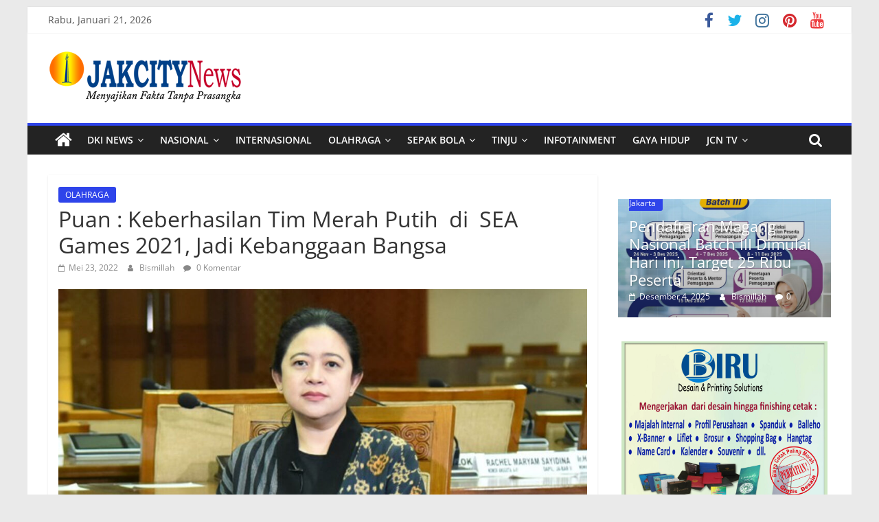

--- FILE ---
content_type: text/html; charset=UTF-8
request_url: https://jakcitynews.com/index.php/2022/05/23/puan-keberhasilan-tim-merah-putih-di-sea-games-2021-jadi-kebanggaan-bangsa/olahraga/3581/
body_size: 26704
content:
<!DOCTYPE html>
<html dir="ltr" lang="id"
	prefix="og: https://ogp.me/ns#" >
<head>
			<meta charset="UTF-8" />
		<meta name="viewport" content="width=device-width, initial-scale=1">
		<link rel="profile" href="http://gmpg.org/xfn/11" />
		<title>Puan : Keberhasilan Tim Merah Putih di SEA Games 2021, Jadi Kebanggaan Bangsa - JAKCITYNEWS</title>

		<!-- All in One SEO 4.2.4 - aioseo.com -->
		<meta name="description" content="Ketua DPR RI Puan Maharani. JakCityNews (Jakarta) - Ketua DPR RI Puan Maharani mengapresiasi kontingen SEA Games 2021 Indonesia yang keluar sebagai juara ketiga. Dalam pesta olahraga Asia Tenggara di Hanoi Vietnam itu, Tim Merah Putih memperbaiki peringkat dari event yang sama sebelumnya di Filipina. “Selamat untuk tim SEA Games Indonesia yang keluar sebagai juara" />
		<meta name="robots" content="max-image-preview:large" />
		<link rel="canonical" href="https://jakcitynews.com/index.php/2022/05/23/puan-keberhasilan-tim-merah-putih-di-sea-games-2021-jadi-kebanggaan-bangsa/olahraga/3581/" />
		<meta name="generator" content="All in One SEO (AIOSEO) 4.2.4 " />
		<meta property="og:locale" content="id_ID" />
		<meta property="og:site_name" content="JAKCITYNEWS - Portal Berita Umum" />
		<meta property="og:type" content="article" />
		<meta property="og:title" content="Puan : Keberhasilan Tim Merah Putih di SEA Games 2021, Jadi Kebanggaan Bangsa - JAKCITYNEWS" />
		<meta property="og:description" content="Ketua DPR RI Puan Maharani. JakCityNews (Jakarta) - Ketua DPR RI Puan Maharani mengapresiasi kontingen SEA Games 2021 Indonesia yang keluar sebagai juara ketiga. Dalam pesta olahraga Asia Tenggara di Hanoi Vietnam itu, Tim Merah Putih memperbaiki peringkat dari event yang sama sebelumnya di Filipina. “Selamat untuk tim SEA Games Indonesia yang keluar sebagai juara" />
		<meta property="og:url" content="https://jakcitynews.com/index.php/2022/05/23/puan-keberhasilan-tim-merah-putih-di-sea-games-2021-jadi-kebanggaan-bangsa/olahraga/3581/" />
		<meta property="og:image" content="https://jakcitynews.com/wp-content/uploads/2022/05/maharani2.jpg" />
		<meta property="og:image:secure_url" content="https://jakcitynews.com/wp-content/uploads/2022/05/maharani2.jpg" />
		<meta property="og:image:width" content="1200" />
		<meta property="og:image:height" content="756" />
		<meta property="article:published_time" content="2022-05-23T09:32:15+00:00" />
		<meta property="article:modified_time" content="2022-05-23T09:32:16+00:00" />
		<meta property="article:publisher" content="https://facebook.com/jakcity183@gmail.com" />
		<meta name="twitter:card" content="summary" />
		<meta name="twitter:site" content="@jakcity183@gmail.com" />
		<meta name="twitter:title" content="Puan : Keberhasilan Tim Merah Putih di SEA Games 2021, Jadi Kebanggaan Bangsa - JAKCITYNEWS" />
		<meta name="twitter:description" content="Ketua DPR RI Puan Maharani. JakCityNews (Jakarta) - Ketua DPR RI Puan Maharani mengapresiasi kontingen SEA Games 2021 Indonesia yang keluar sebagai juara ketiga. Dalam pesta olahraga Asia Tenggara di Hanoi Vietnam itu, Tim Merah Putih memperbaiki peringkat dari event yang sama sebelumnya di Filipina. “Selamat untuk tim SEA Games Indonesia yang keluar sebagai juara" />
		<meta name="twitter:creator" content="@jakcity183@gmail.com" />
		<meta name="twitter:image" content="https://jakcitynews.com/wp-content/uploads/2022/05/maharani2.jpg" />
		<script type="application/ld+json" class="aioseo-schema">
			{"@context":"https:\/\/schema.org","@graph":[{"@type":"WebSite","@id":"https:\/\/jakcitynews.com\/#website","url":"https:\/\/jakcitynews.com\/","name":"JAKCITYNEWS","description":"Portal Berita Umum","inLanguage":"id-ID","publisher":{"@id":"https:\/\/jakcitynews.com\/#organization"}},{"@type":"Organization","@id":"https:\/\/jakcitynews.com\/#organization","name":"jakcitynews.com","url":"https:\/\/jakcitynews.com\/","logo":{"@type":"ImageObject","@id":"https:\/\/jakcitynews.com\/#organizationLogo","url":"https:\/\/jakcitynews.com\/wp-content\/uploads\/2021\/11\/simbul-logo-JPG.jpg","width":505,"height":518},"image":{"@id":"https:\/\/jakcitynews.com\/#organizationLogo"},"sameAs":["https:\/\/facebook.com\/jakcity183@gmail.com","https:\/\/twitter.com\/jakcity183@gmail.com","https:\/\/instagram.com\/jakcity183@gmail.com","https:\/\/pinterest.com\/jakcity183@gmail.com","https:\/\/youtube.com\/jakcity183@gmail.com","https:\/\/linkedin.com\/in\/jakcity183@gmail.com"]},{"@type":"BreadcrumbList","@id":"https:\/\/jakcitynews.com\/index.php\/2022\/05\/23\/puan-keberhasilan-tim-merah-putih-di-sea-games-2021-jadi-kebanggaan-bangsa\/olahraga\/3581\/#breadcrumblist","itemListElement":[{"@type":"ListItem","@id":"https:\/\/jakcitynews.com\/#listItem","position":1,"item":{"@type":"WebPage","@id":"https:\/\/jakcitynews.com\/","name":"Beranda","description":"Puan : Keberhasilan Tim Merah Putih di SEA Games 2021, Jadi Kebanggaan Bangsa","url":"https:\/\/jakcitynews.com\/"},"nextItem":"https:\/\/jakcitynews.com\/index.php\/2022\/#listItem"},{"@type":"ListItem","@id":"https:\/\/jakcitynews.com\/index.php\/2022\/#listItem","position":2,"item":{"@type":"WebPage","@id":"https:\/\/jakcitynews.com\/index.php\/2022\/","name":"2022","url":"https:\/\/jakcitynews.com\/index.php\/2022\/"},"nextItem":"https:\/\/jakcitynews.com\/index.php\/2022\/05\/#listItem","previousItem":"https:\/\/jakcitynews.com\/#listItem"},{"@type":"ListItem","@id":"https:\/\/jakcitynews.com\/index.php\/2022\/05\/#listItem","position":3,"item":{"@type":"WebPage","@id":"https:\/\/jakcitynews.com\/index.php\/2022\/05\/","name":"May","url":"https:\/\/jakcitynews.com\/index.php\/2022\/05\/"},"nextItem":"https:\/\/jakcitynews.com\/index.php\/2022\/05\/23\/#listItem","previousItem":"https:\/\/jakcitynews.com\/index.php\/2022\/#listItem"},{"@type":"ListItem","@id":"https:\/\/jakcitynews.com\/index.php\/2022\/05\/23\/#listItem","position":4,"item":{"@type":"WebPage","@id":"https:\/\/jakcitynews.com\/index.php\/2022\/05\/23\/","name":"23","url":"https:\/\/jakcitynews.com\/index.php\/2022\/05\/23\/"},"nextItem":"https:\/\/jakcitynews.com\/index.php\/2022\/05\/23\/puan-keberhasilan-tim-merah-putih-di-sea-games-2021-jadi-kebanggaan-bangsa\/#listItem","previousItem":"https:\/\/jakcitynews.com\/index.php\/2022\/05\/#listItem"},{"@type":"ListItem","@id":"https:\/\/jakcitynews.com\/index.php\/2022\/05\/23\/puan-keberhasilan-tim-merah-putih-di-sea-games-2021-jadi-kebanggaan-bangsa\/#listItem","position":5,"item":{"@type":"WebPage","@id":"https:\/\/jakcitynews.com\/index.php\/2022\/05\/23\/puan-keberhasilan-tim-merah-putih-di-sea-games-2021-jadi-kebanggaan-bangsa\/","name":"Puan : Keberhasilan Tim Merah Putih \u00a0di \u00a0SEA Games 2021, Jadi Kebanggaan Bangsa","description":"Ketua DPR RI Puan Maharani. JakCityNews (Jakarta) - Ketua DPR RI Puan Maharani mengapresiasi kontingen SEA Games 2021 Indonesia yang keluar sebagai juara ketiga. Dalam pesta olahraga Asia Tenggara di Hanoi Vietnam itu, Tim Merah Putih memperbaiki peringkat dari event yang sama sebelumnya di Filipina. \u201cSelamat untuk tim SEA Games Indonesia yang keluar sebagai juara","url":"https:\/\/jakcitynews.com\/index.php\/2022\/05\/23\/puan-keberhasilan-tim-merah-putih-di-sea-games-2021-jadi-kebanggaan-bangsa\/"},"nextItem":"https:\/\/jakcitynews.com\/index.php\/2022\/05\/23\/puan-keberhasilan-tim-merah-putih-di-sea-games-2021-jadi-kebanggaan-bangsa\/olahraga\/#listItem","previousItem":"https:\/\/jakcitynews.com\/index.php\/2022\/05\/23\/#listItem"},{"@type":"ListItem","@id":"https:\/\/jakcitynews.com\/index.php\/2022\/05\/23\/puan-keberhasilan-tim-merah-putih-di-sea-games-2021-jadi-kebanggaan-bangsa\/olahraga\/#listItem","position":6,"item":{"@type":"WebPage","@id":"https:\/\/jakcitynews.com\/index.php\/2022\/05\/23\/puan-keberhasilan-tim-merah-putih-di-sea-games-2021-jadi-kebanggaan-bangsa\/olahraga\/","name":"OLAHRAGA","description":"Ketua DPR RI Puan Maharani. JakCityNews (Jakarta) - Ketua DPR RI Puan Maharani mengapresiasi kontingen SEA Games 2021 Indonesia yang keluar sebagai juara ketiga. Dalam pesta olahraga Asia Tenggara di Hanoi Vietnam itu, Tim Merah Putih memperbaiki peringkat dari event yang sama sebelumnya di Filipina. \u201cSelamat untuk tim SEA Games Indonesia yang keluar sebagai juara","url":"https:\/\/jakcitynews.com\/index.php\/2022\/05\/23\/puan-keberhasilan-tim-merah-putih-di-sea-games-2021-jadi-kebanggaan-bangsa\/olahraga\/"},"previousItem":"https:\/\/jakcitynews.com\/index.php\/2022\/05\/23\/puan-keberhasilan-tim-merah-putih-di-sea-games-2021-jadi-kebanggaan-bangsa\/#listItem"}]},{"@type":"Person","@id":"https:\/\/jakcitynews.com\/index.php\/author\/bismillah\/#author","url":"https:\/\/jakcitynews.com\/index.php\/author\/bismillah\/","name":"Bismillah","image":{"@type":"ImageObject","@id":"https:\/\/jakcitynews.com\/index.php\/2022\/05\/23\/puan-keberhasilan-tim-merah-putih-di-sea-games-2021-jadi-kebanggaan-bangsa\/olahraga\/3581\/#authorImage","url":"https:\/\/secure.gravatar.com\/avatar\/f17d010a47ac40efc890e054f48d5a1c?s=96&d=mm&r=g","width":96,"height":96,"caption":"Bismillah"}},{"@type":"WebPage","@id":"https:\/\/jakcitynews.com\/index.php\/2022\/05\/23\/puan-keberhasilan-tim-merah-putih-di-sea-games-2021-jadi-kebanggaan-bangsa\/olahraga\/3581\/#webpage","url":"https:\/\/jakcitynews.com\/index.php\/2022\/05\/23\/puan-keberhasilan-tim-merah-putih-di-sea-games-2021-jadi-kebanggaan-bangsa\/olahraga\/3581\/","name":"Puan : Keberhasilan Tim Merah Putih di SEA Games 2021, Jadi Kebanggaan Bangsa - JAKCITYNEWS","description":"Ketua DPR RI Puan Maharani. JakCityNews (Jakarta) - Ketua DPR RI Puan Maharani mengapresiasi kontingen SEA Games 2021 Indonesia yang keluar sebagai juara ketiga. Dalam pesta olahraga Asia Tenggara di Hanoi Vietnam itu, Tim Merah Putih memperbaiki peringkat dari event yang sama sebelumnya di Filipina. \u201cSelamat untuk tim SEA Games Indonesia yang keluar sebagai juara","inLanguage":"id-ID","isPartOf":{"@id":"https:\/\/jakcitynews.com\/#website"},"breadcrumb":{"@id":"https:\/\/jakcitynews.com\/index.php\/2022\/05\/23\/puan-keberhasilan-tim-merah-putih-di-sea-games-2021-jadi-kebanggaan-bangsa\/olahraga\/3581\/#breadcrumblist"},"author":"https:\/\/jakcitynews.com\/index.php\/author\/bismillah\/#author","creator":"https:\/\/jakcitynews.com\/index.php\/author\/bismillah\/#author","image":{"@type":"ImageObject","@id":"https:\/\/jakcitynews.com\/#mainImage","url":"https:\/\/jakcitynews.com\/wp-content\/uploads\/2022\/05\/maharani2.jpg","width":1200,"height":756},"primaryImageOfPage":{"@id":"https:\/\/jakcitynews.com\/index.php\/2022\/05\/23\/puan-keberhasilan-tim-merah-putih-di-sea-games-2021-jadi-kebanggaan-bangsa\/olahraga\/3581\/#mainImage"},"datePublished":"2022-05-23T09:32:15+00:00","dateModified":"2022-05-23T09:32:16+00:00"},{"@type":"BlogPosting","@id":"https:\/\/jakcitynews.com\/index.php\/2022\/05\/23\/puan-keberhasilan-tim-merah-putih-di-sea-games-2021-jadi-kebanggaan-bangsa\/olahraga\/3581\/#blogposting","name":"Puan : Keberhasilan Tim Merah Putih di SEA Games 2021, Jadi Kebanggaan Bangsa - JAKCITYNEWS","description":"Ketua DPR RI Puan Maharani. JakCityNews (Jakarta) - Ketua DPR RI Puan Maharani mengapresiasi kontingen SEA Games 2021 Indonesia yang keluar sebagai juara ketiga. Dalam pesta olahraga Asia Tenggara di Hanoi Vietnam itu, Tim Merah Putih memperbaiki peringkat dari event yang sama sebelumnya di Filipina. \u201cSelamat untuk tim SEA Games Indonesia yang keluar sebagai juara","inLanguage":"id-ID","headline":"Puan : Keberhasilan Tim Merah Putih \u00a0di \u00a0SEA Games 2021, Jadi Kebanggaan Bangsa","author":{"@id":"https:\/\/jakcitynews.com\/index.php\/author\/bismillah\/#author"},"publisher":{"@id":"https:\/\/jakcitynews.com\/#organization"},"datePublished":"2022-05-23T09:32:15+00:00","dateModified":"2022-05-23T09:32:16+00:00","articleSection":"OLAHRAGA","mainEntityOfPage":{"@id":"https:\/\/jakcitynews.com\/index.php\/2022\/05\/23\/puan-keberhasilan-tim-merah-putih-di-sea-games-2021-jadi-kebanggaan-bangsa\/olahraga\/3581\/#webpage"},"isPartOf":{"@id":"https:\/\/jakcitynews.com\/index.php\/2022\/05\/23\/puan-keberhasilan-tim-merah-putih-di-sea-games-2021-jadi-kebanggaan-bangsa\/olahraga\/3581\/#webpage"},"image":{"@type":"ImageObject","@id":"https:\/\/jakcitynews.com\/#articleImage","url":"https:\/\/jakcitynews.com\/wp-content\/uploads\/2022\/05\/maharani2.jpg","width":1200,"height":756}}]}
		</script>
		<!-- All in One SEO -->

<link rel='dns-prefetch' href='//www.googletagmanager.com' />
<link rel='dns-prefetch' href='//s.w.org' />
<link rel='dns-prefetch' href='//pagead2.googlesyndication.com' />
<link rel="alternate" type="application/rss+xml" title="JAKCITYNEWS &raquo; Feed" href="https://jakcitynews.com/index.php/feed/" />
<link rel="alternate" type="application/rss+xml" title="JAKCITYNEWS &raquo; Umpan Komentar" href="https://jakcitynews.com/index.php/comments/feed/" />
<link rel="alternate" type="application/rss+xml" title="JAKCITYNEWS &raquo; Puan : Keberhasilan Tim Merah Putih  di  SEA Games 2021, Jadi Kebanggaan Bangsa Umpan Komentar" href="https://jakcitynews.com/index.php/2022/05/23/puan-keberhasilan-tim-merah-putih-di-sea-games-2021-jadi-kebanggaan-bangsa/olahraga/3581/feed/" />
<script type="text/javascript">
window._wpemojiSettings = {"baseUrl":"https:\/\/s.w.org\/images\/core\/emoji\/14.0.0\/72x72\/","ext":".png","svgUrl":"https:\/\/s.w.org\/images\/core\/emoji\/14.0.0\/svg\/","svgExt":".svg","source":{"concatemoji":"https:\/\/jakcitynews.com\/wp-includes\/js\/wp-emoji-release.min.js?ver=6.0.11"}};
/*! This file is auto-generated */
!function(e,a,t){var n,r,o,i=a.createElement("canvas"),p=i.getContext&&i.getContext("2d");function s(e,t){var a=String.fromCharCode,e=(p.clearRect(0,0,i.width,i.height),p.fillText(a.apply(this,e),0,0),i.toDataURL());return p.clearRect(0,0,i.width,i.height),p.fillText(a.apply(this,t),0,0),e===i.toDataURL()}function c(e){var t=a.createElement("script");t.src=e,t.defer=t.type="text/javascript",a.getElementsByTagName("head")[0].appendChild(t)}for(o=Array("flag","emoji"),t.supports={everything:!0,everythingExceptFlag:!0},r=0;r<o.length;r++)t.supports[o[r]]=function(e){if(!p||!p.fillText)return!1;switch(p.textBaseline="top",p.font="600 32px Arial",e){case"flag":return s([127987,65039,8205,9895,65039],[127987,65039,8203,9895,65039])?!1:!s([55356,56826,55356,56819],[55356,56826,8203,55356,56819])&&!s([55356,57332,56128,56423,56128,56418,56128,56421,56128,56430,56128,56423,56128,56447],[55356,57332,8203,56128,56423,8203,56128,56418,8203,56128,56421,8203,56128,56430,8203,56128,56423,8203,56128,56447]);case"emoji":return!s([129777,127995,8205,129778,127999],[129777,127995,8203,129778,127999])}return!1}(o[r]),t.supports.everything=t.supports.everything&&t.supports[o[r]],"flag"!==o[r]&&(t.supports.everythingExceptFlag=t.supports.everythingExceptFlag&&t.supports[o[r]]);t.supports.everythingExceptFlag=t.supports.everythingExceptFlag&&!t.supports.flag,t.DOMReady=!1,t.readyCallback=function(){t.DOMReady=!0},t.supports.everything||(n=function(){t.readyCallback()},a.addEventListener?(a.addEventListener("DOMContentLoaded",n,!1),e.addEventListener("load",n,!1)):(e.attachEvent("onload",n),a.attachEvent("onreadystatechange",function(){"complete"===a.readyState&&t.readyCallback()})),(e=t.source||{}).concatemoji?c(e.concatemoji):e.wpemoji&&e.twemoji&&(c(e.twemoji),c(e.wpemoji)))}(window,document,window._wpemojiSettings);
</script>
<style type="text/css">
img.wp-smiley,
img.emoji {
	display: inline !important;
	border: none !important;
	box-shadow: none !important;
	height: 1em !important;
	width: 1em !important;
	margin: 0 0.07em !important;
	vertical-align: -0.1em !important;
	background: none !important;
	padding: 0 !important;
}
</style>
	<link rel='stylesheet' id='litespeed-cache-dummy-css'  href='https://jakcitynews.com/wp-content/plugins/litespeed-cache/assets/css/litespeed-dummy.css?ver=6.0.11' type='text/css' media='all' />
<link rel='stylesheet' id='wp-block-library-css'  href='https://jakcitynews.com/wp-includes/css/dist/block-library/style.min.css?ver=6.0.11' type='text/css' media='all' />
<style id='wp-block-library-theme-inline-css' type='text/css'>
.wp-block-audio figcaption{color:#555;font-size:13px;text-align:center}.is-dark-theme .wp-block-audio figcaption{color:hsla(0,0%,100%,.65)}.wp-block-code{border:1px solid #ccc;border-radius:4px;font-family:Menlo,Consolas,monaco,monospace;padding:.8em 1em}.wp-block-embed figcaption{color:#555;font-size:13px;text-align:center}.is-dark-theme .wp-block-embed figcaption{color:hsla(0,0%,100%,.65)}.blocks-gallery-caption{color:#555;font-size:13px;text-align:center}.is-dark-theme .blocks-gallery-caption{color:hsla(0,0%,100%,.65)}.wp-block-image figcaption{color:#555;font-size:13px;text-align:center}.is-dark-theme .wp-block-image figcaption{color:hsla(0,0%,100%,.65)}.wp-block-pullquote{border-top:4px solid;border-bottom:4px solid;margin-bottom:1.75em;color:currentColor}.wp-block-pullquote__citation,.wp-block-pullquote cite,.wp-block-pullquote footer{color:currentColor;text-transform:uppercase;font-size:.8125em;font-style:normal}.wp-block-quote{border-left:.25em solid;margin:0 0 1.75em;padding-left:1em}.wp-block-quote cite,.wp-block-quote footer{color:currentColor;font-size:.8125em;position:relative;font-style:normal}.wp-block-quote.has-text-align-right{border-left:none;border-right:.25em solid;padding-left:0;padding-right:1em}.wp-block-quote.has-text-align-center{border:none;padding-left:0}.wp-block-quote.is-large,.wp-block-quote.is-style-large,.wp-block-quote.is-style-plain{border:none}.wp-block-search .wp-block-search__label{font-weight:700}:where(.wp-block-group.has-background){padding:1.25em 2.375em}.wp-block-separator.has-css-opacity{opacity:.4}.wp-block-separator{border:none;border-bottom:2px solid;margin-left:auto;margin-right:auto}.wp-block-separator.has-alpha-channel-opacity{opacity:1}.wp-block-separator:not(.is-style-wide):not(.is-style-dots){width:100px}.wp-block-separator.has-background:not(.is-style-dots){border-bottom:none;height:1px}.wp-block-separator.has-background:not(.is-style-wide):not(.is-style-dots){height:2px}.wp-block-table thead{border-bottom:3px solid}.wp-block-table tfoot{border-top:3px solid}.wp-block-table td,.wp-block-table th{padding:.5em;border:1px solid;word-break:normal}.wp-block-table figcaption{color:#555;font-size:13px;text-align:center}.is-dark-theme .wp-block-table figcaption{color:hsla(0,0%,100%,.65)}.wp-block-video figcaption{color:#555;font-size:13px;text-align:center}.is-dark-theme .wp-block-video figcaption{color:hsla(0,0%,100%,.65)}.wp-block-template-part.has-background{padding:1.25em 2.375em;margin-top:0;margin-bottom:0}
</style>
<style id='global-styles-inline-css' type='text/css'>
body{--wp--preset--color--black: #000000;--wp--preset--color--cyan-bluish-gray: #abb8c3;--wp--preset--color--white: #ffffff;--wp--preset--color--pale-pink: #f78da7;--wp--preset--color--vivid-red: #cf2e2e;--wp--preset--color--luminous-vivid-orange: #ff6900;--wp--preset--color--luminous-vivid-amber: #fcb900;--wp--preset--color--light-green-cyan: #7bdcb5;--wp--preset--color--vivid-green-cyan: #00d084;--wp--preset--color--pale-cyan-blue: #8ed1fc;--wp--preset--color--vivid-cyan-blue: #0693e3;--wp--preset--color--vivid-purple: #9b51e0;--wp--preset--gradient--vivid-cyan-blue-to-vivid-purple: linear-gradient(135deg,rgba(6,147,227,1) 0%,rgb(155,81,224) 100%);--wp--preset--gradient--light-green-cyan-to-vivid-green-cyan: linear-gradient(135deg,rgb(122,220,180) 0%,rgb(0,208,130) 100%);--wp--preset--gradient--luminous-vivid-amber-to-luminous-vivid-orange: linear-gradient(135deg,rgba(252,185,0,1) 0%,rgba(255,105,0,1) 100%);--wp--preset--gradient--luminous-vivid-orange-to-vivid-red: linear-gradient(135deg,rgba(255,105,0,1) 0%,rgb(207,46,46) 100%);--wp--preset--gradient--very-light-gray-to-cyan-bluish-gray: linear-gradient(135deg,rgb(238,238,238) 0%,rgb(169,184,195) 100%);--wp--preset--gradient--cool-to-warm-spectrum: linear-gradient(135deg,rgb(74,234,220) 0%,rgb(151,120,209) 20%,rgb(207,42,186) 40%,rgb(238,44,130) 60%,rgb(251,105,98) 80%,rgb(254,248,76) 100%);--wp--preset--gradient--blush-light-purple: linear-gradient(135deg,rgb(255,206,236) 0%,rgb(152,150,240) 100%);--wp--preset--gradient--blush-bordeaux: linear-gradient(135deg,rgb(254,205,165) 0%,rgb(254,45,45) 50%,rgb(107,0,62) 100%);--wp--preset--gradient--luminous-dusk: linear-gradient(135deg,rgb(255,203,112) 0%,rgb(199,81,192) 50%,rgb(65,88,208) 100%);--wp--preset--gradient--pale-ocean: linear-gradient(135deg,rgb(255,245,203) 0%,rgb(182,227,212) 50%,rgb(51,167,181) 100%);--wp--preset--gradient--electric-grass: linear-gradient(135deg,rgb(202,248,128) 0%,rgb(113,206,126) 100%);--wp--preset--gradient--midnight: linear-gradient(135deg,rgb(2,3,129) 0%,rgb(40,116,252) 100%);--wp--preset--duotone--dark-grayscale: url('#wp-duotone-dark-grayscale');--wp--preset--duotone--grayscale: url('#wp-duotone-grayscale');--wp--preset--duotone--purple-yellow: url('#wp-duotone-purple-yellow');--wp--preset--duotone--blue-red: url('#wp-duotone-blue-red');--wp--preset--duotone--midnight: url('#wp-duotone-midnight');--wp--preset--duotone--magenta-yellow: url('#wp-duotone-magenta-yellow');--wp--preset--duotone--purple-green: url('#wp-duotone-purple-green');--wp--preset--duotone--blue-orange: url('#wp-duotone-blue-orange');--wp--preset--font-size--small: 13px;--wp--preset--font-size--medium: 20px;--wp--preset--font-size--large: 36px;--wp--preset--font-size--x-large: 42px;}.has-black-color{color: var(--wp--preset--color--black) !important;}.has-cyan-bluish-gray-color{color: var(--wp--preset--color--cyan-bluish-gray) !important;}.has-white-color{color: var(--wp--preset--color--white) !important;}.has-pale-pink-color{color: var(--wp--preset--color--pale-pink) !important;}.has-vivid-red-color{color: var(--wp--preset--color--vivid-red) !important;}.has-luminous-vivid-orange-color{color: var(--wp--preset--color--luminous-vivid-orange) !important;}.has-luminous-vivid-amber-color{color: var(--wp--preset--color--luminous-vivid-amber) !important;}.has-light-green-cyan-color{color: var(--wp--preset--color--light-green-cyan) !important;}.has-vivid-green-cyan-color{color: var(--wp--preset--color--vivid-green-cyan) !important;}.has-pale-cyan-blue-color{color: var(--wp--preset--color--pale-cyan-blue) !important;}.has-vivid-cyan-blue-color{color: var(--wp--preset--color--vivid-cyan-blue) !important;}.has-vivid-purple-color{color: var(--wp--preset--color--vivid-purple) !important;}.has-black-background-color{background-color: var(--wp--preset--color--black) !important;}.has-cyan-bluish-gray-background-color{background-color: var(--wp--preset--color--cyan-bluish-gray) !important;}.has-white-background-color{background-color: var(--wp--preset--color--white) !important;}.has-pale-pink-background-color{background-color: var(--wp--preset--color--pale-pink) !important;}.has-vivid-red-background-color{background-color: var(--wp--preset--color--vivid-red) !important;}.has-luminous-vivid-orange-background-color{background-color: var(--wp--preset--color--luminous-vivid-orange) !important;}.has-luminous-vivid-amber-background-color{background-color: var(--wp--preset--color--luminous-vivid-amber) !important;}.has-light-green-cyan-background-color{background-color: var(--wp--preset--color--light-green-cyan) !important;}.has-vivid-green-cyan-background-color{background-color: var(--wp--preset--color--vivid-green-cyan) !important;}.has-pale-cyan-blue-background-color{background-color: var(--wp--preset--color--pale-cyan-blue) !important;}.has-vivid-cyan-blue-background-color{background-color: var(--wp--preset--color--vivid-cyan-blue) !important;}.has-vivid-purple-background-color{background-color: var(--wp--preset--color--vivid-purple) !important;}.has-black-border-color{border-color: var(--wp--preset--color--black) !important;}.has-cyan-bluish-gray-border-color{border-color: var(--wp--preset--color--cyan-bluish-gray) !important;}.has-white-border-color{border-color: var(--wp--preset--color--white) !important;}.has-pale-pink-border-color{border-color: var(--wp--preset--color--pale-pink) !important;}.has-vivid-red-border-color{border-color: var(--wp--preset--color--vivid-red) !important;}.has-luminous-vivid-orange-border-color{border-color: var(--wp--preset--color--luminous-vivid-orange) !important;}.has-luminous-vivid-amber-border-color{border-color: var(--wp--preset--color--luminous-vivid-amber) !important;}.has-light-green-cyan-border-color{border-color: var(--wp--preset--color--light-green-cyan) !important;}.has-vivid-green-cyan-border-color{border-color: var(--wp--preset--color--vivid-green-cyan) !important;}.has-pale-cyan-blue-border-color{border-color: var(--wp--preset--color--pale-cyan-blue) !important;}.has-vivid-cyan-blue-border-color{border-color: var(--wp--preset--color--vivid-cyan-blue) !important;}.has-vivid-purple-border-color{border-color: var(--wp--preset--color--vivid-purple) !important;}.has-vivid-cyan-blue-to-vivid-purple-gradient-background{background: var(--wp--preset--gradient--vivid-cyan-blue-to-vivid-purple) !important;}.has-light-green-cyan-to-vivid-green-cyan-gradient-background{background: var(--wp--preset--gradient--light-green-cyan-to-vivid-green-cyan) !important;}.has-luminous-vivid-amber-to-luminous-vivid-orange-gradient-background{background: var(--wp--preset--gradient--luminous-vivid-amber-to-luminous-vivid-orange) !important;}.has-luminous-vivid-orange-to-vivid-red-gradient-background{background: var(--wp--preset--gradient--luminous-vivid-orange-to-vivid-red) !important;}.has-very-light-gray-to-cyan-bluish-gray-gradient-background{background: var(--wp--preset--gradient--very-light-gray-to-cyan-bluish-gray) !important;}.has-cool-to-warm-spectrum-gradient-background{background: var(--wp--preset--gradient--cool-to-warm-spectrum) !important;}.has-blush-light-purple-gradient-background{background: var(--wp--preset--gradient--blush-light-purple) !important;}.has-blush-bordeaux-gradient-background{background: var(--wp--preset--gradient--blush-bordeaux) !important;}.has-luminous-dusk-gradient-background{background: var(--wp--preset--gradient--luminous-dusk) !important;}.has-pale-ocean-gradient-background{background: var(--wp--preset--gradient--pale-ocean) !important;}.has-electric-grass-gradient-background{background: var(--wp--preset--gradient--electric-grass) !important;}.has-midnight-gradient-background{background: var(--wp--preset--gradient--midnight) !important;}.has-small-font-size{font-size: var(--wp--preset--font-size--small) !important;}.has-medium-font-size{font-size: var(--wp--preset--font-size--medium) !important;}.has-large-font-size{font-size: var(--wp--preset--font-size--large) !important;}.has-x-large-font-size{font-size: var(--wp--preset--font-size--x-large) !important;}
</style>
<link rel='stylesheet' id='contact-form-7-css'  href='https://jakcitynews.com/wp-content/plugins/contact-form-7/includes/css/styles.css?ver=5.6.2' type='text/css' media='all' />
<link rel='stylesheet' id='dashicons-css'  href='https://jakcitynews.com/wp-includes/css/dashicons.min.css?ver=6.0.11' type='text/css' media='all' />
<link rel='stylesheet' id='everest-forms-general-css'  href='https://jakcitynews.com/wp-content/plugins/everest-forms/assets/css/everest-forms.css?ver=1.9.2' type='text/css' media='all' />
<link rel='stylesheet' id='colormag_style-css'  href='https://jakcitynews.com/wp-content/themes/colormag/style.css?ver=2.1.3' type='text/css' media='all' />
<style id='colormag_style-inline-css' type='text/css'>
.colormag-button,blockquote,button,input[type=reset],input[type=button],input[type=submit],#masthead.colormag-header-clean #site-navigation.main-small-navigation .menu-toggle,.fa.search-top:hover,#masthead.colormag-header-classic #site-navigation.main-small-navigation .menu-toggle,.main-navigation ul li.focus > a,#masthead.colormag-header-classic .main-navigation ul ul.sub-menu li.focus > a,.home-icon.front_page_on,.main-navigation a:hover,.main-navigation ul li ul li a:hover,.main-navigation ul li ul li:hover>a,.main-navigation ul li.current-menu-ancestor>a,.main-navigation ul li.current-menu-item ul li a:hover,.main-navigation ul li.current-menu-item>a,.main-navigation ul li.current_page_ancestor>a,.main-navigation ul li.current_page_item>a,.main-navigation ul li:hover>a,.main-small-navigation li a:hover,.site-header .menu-toggle:hover,#masthead.colormag-header-classic .main-navigation ul ul.sub-menu li:hover > a,#masthead.colormag-header-classic .main-navigation ul ul.sub-menu li.current-menu-ancestor > a,#masthead.colormag-header-classic .main-navigation ul ul.sub-menu li.current-menu-item > a,#masthead .main-small-navigation li:hover > a,#masthead .main-small-navigation li.current-page-ancestor > a,#masthead .main-small-navigation li.current-menu-ancestor > a,#masthead .main-small-navigation li.current-page-item > a,#masthead .main-small-navigation li.current-menu-item > a,.main-small-navigation .current-menu-item>a,.main-small-navigation .current_page_item > a,.promo-button-area a:hover,#content .wp-pagenavi .current,#content .wp-pagenavi a:hover,.format-link .entry-content a,.pagination span,.comments-area .comment-author-link span,#secondary .widget-title span,.footer-widgets-area .widget-title span,.colormag-footer--classic .footer-widgets-area .widget-title span::before,.advertisement_above_footer .widget-title span,#content .post .article-content .above-entry-meta .cat-links a,.page-header .page-title span,.entry-meta .post-format i,.more-link,.no-post-thumbnail,.widget_featured_slider .slide-content .above-entry-meta .cat-links a,.widget_highlighted_posts .article-content .above-entry-meta .cat-links a,.widget_featured_posts .article-content .above-entry-meta .cat-links a,.widget_featured_posts .widget-title span,.widget_slider_area .widget-title span,.widget_beside_slider .widget-title span,.wp-block-quote,.wp-block-quote.is-style-large,.wp-block-quote.has-text-align-right{background-color:#2e44ea;}#site-title a,.next a:hover,.previous a:hover,.social-links i.fa:hover,a,#masthead.colormag-header-clean .social-links li:hover i.fa,#masthead.colormag-header-classic .social-links li:hover i.fa,#masthead.colormag-header-clean .breaking-news .newsticker a:hover,#masthead.colormag-header-classic .breaking-news .newsticker a:hover,#masthead.colormag-header-classic #site-navigation .fa.search-top:hover,#masthead.colormag-header-classic #site-navigation.main-navigation .random-post a:hover .fa-random,.dark-skin #masthead.colormag-header-classic #site-navigation.main-navigation .home-icon:hover .fa,#masthead .main-small-navigation li:hover > .sub-toggle i,.better-responsive-menu #masthead .main-small-navigation .sub-toggle.active .fa,#masthead.colormag-header-classic .main-navigation .home-icon a:hover .fa,.pagination a span:hover,#content .comments-area a.comment-edit-link:hover,#content .comments-area a.comment-permalink:hover,#content .comments-area article header cite a:hover,.comments-area .comment-author-link a:hover,.comment .comment-reply-link:hover,.nav-next a,.nav-previous a,.footer-widgets-area a:hover,a#scroll-up i,#content .post .article-content .entry-title a:hover,.entry-meta .byline i,.entry-meta .cat-links i,.entry-meta a,.post .entry-title a:hover,.search .entry-title a:hover,.entry-meta .comments-link a:hover,.entry-meta .edit-link a:hover,.entry-meta .posted-on a:hover,.entry-meta .tag-links a:hover,.single #content .tags a:hover,.post-box .entry-meta .cat-links a:hover,.post-box .entry-meta .posted-on a:hover,.post.post-box .entry-title a:hover,.widget_featured_slider .slide-content .below-entry-meta .byline a:hover,.widget_featured_slider .slide-content .below-entry-meta .comments a:hover,.widget_featured_slider .slide-content .below-entry-meta .posted-on a:hover,.widget_featured_slider .slide-content .entry-title a:hover,.byline a:hover,.comments a:hover,.edit-link a:hover,.posted-on a:hover,.tag-links a:hover,.widget_highlighted_posts .article-content .below-entry-meta .byline a:hover,.widget_highlighted_posts .article-content .below-entry-meta .comments a:hover,.widget_highlighted_posts .article-content .below-entry-meta .posted-on a:hover,.widget_highlighted_posts .article-content .entry-title a:hover,.widget_featured_posts .article-content .entry-title a:hover,.related-posts-main-title .fa,.single-related-posts .article-content .entry-title a:hover{color:#2e44ea;}#site-navigation{border-top-color:#2e44ea;}#masthead.colormag-header-classic .main-navigation ul ul.sub-menu li:hover,#masthead.colormag-header-classic .main-navigation ul ul.sub-menu li.current-menu-ancestor,#masthead.colormag-header-classic .main-navigation ul ul.sub-menu li.current-menu-item,#masthead.colormag-header-classic #site-navigation .menu-toggle,#masthead.colormag-header-classic #site-navigation .menu-toggle:hover,#masthead.colormag-header-classic .main-navigation ul > li:hover > a,#masthead.colormag-header-classic .main-navigation ul > li.current-menu-item > a,#masthead.colormag-header-classic .main-navigation ul > li.current-menu-ancestor > a,#masthead.colormag-header-classic .main-navigation ul li.focus > a,.promo-button-area a:hover,.pagination a span:hover{border-color:#2e44ea;}#secondary .widget-title,.footer-widgets-area .widget-title,.advertisement_above_footer .widget-title,.page-header .page-title,.widget_featured_posts .widget-title,.widget_slider_area .widget-title,.widget_beside_slider .widget-title{border-bottom-color:#2e44ea;}@media (max-width:768px){.better-responsive-menu .sub-toggle{background-color:#1026cc;}}
</style>
<link rel='stylesheet' id='colormag-featured-image-popup-css-css'  href='https://jakcitynews.com/wp-content/themes/colormag/js/magnific-popup/magnific-popup.min.css?ver=2.1.3' type='text/css' media='all' />
<link rel='stylesheet' id='colormag-fontawesome-css'  href='https://jakcitynews.com/wp-content/themes/colormag/fontawesome/css/font-awesome.min.css?ver=2.1.3' type='text/css' media='all' />
<script type='text/javascript' src='https://jakcitynews.com/wp-includes/js/jquery/jquery.min.js?ver=3.6.0' id='jquery-core-js'></script>
<script type='text/javascript' src='https://jakcitynews.com/wp-includes/js/jquery/jquery-migrate.min.js?ver=3.3.2' id='jquery-migrate-js'></script>
<!--[if lte IE 8]>
<script type='text/javascript' src='https://jakcitynews.com/wp-content/themes/colormag/js/html5shiv.min.js?ver=2.1.3' id='html5-js'></script>
<![endif]-->

<!-- Snippet Google Analytics telah ditambahkan oleh Site Kit -->
<script type='text/javascript' src='https://www.googletagmanager.com/gtag/js?id=UA-167243919-1' id='google_gtagjs-js' async></script>
<script type='text/javascript' id='google_gtagjs-js-after'>
window.dataLayer = window.dataLayer || [];function gtag(){dataLayer.push(arguments);}
gtag('set', 'linker', {"domains":["jakcitynews.com"]} );
gtag("js", new Date());
gtag("set", "developer_id.dZTNiMT", true);
gtag("config", "UA-167243919-1", {"anonymize_ip":true});
gtag("config", "G-EKCR7TVN26");
</script>

<!-- Snippet Google Analytics penutup telah ditambahkan oleh Site Kit -->
<link rel="https://api.w.org/" href="https://jakcitynews.com/index.php/wp-json/" /><link rel="alternate" type="application/json" href="https://jakcitynews.com/index.php/wp-json/wp/v2/posts/3581" /><link rel="EditURI" type="application/rsd+xml" title="RSD" href="https://jakcitynews.com/xmlrpc.php?rsd" />
<link rel="wlwmanifest" type="application/wlwmanifest+xml" href="https://jakcitynews.com/wp-includes/wlwmanifest.xml" /> 
<meta name="generator" content="WordPress 6.0.11" />
<meta name="generator" content="Everest Forms 1.9.2" />
<link rel='shortlink' href='https://jakcitynews.com/?p=3581' />
<link rel="alternate" type="application/json+oembed" href="https://jakcitynews.com/index.php/wp-json/oembed/1.0/embed?url=https%3A%2F%2Fjakcitynews.com%2Findex.php%2F2022%2F05%2F23%2Fpuan-keberhasilan-tim-merah-putih-di-sea-games-2021-jadi-kebanggaan-bangsa%2Folahraga%2F3581%2F" />
<link rel="alternate" type="text/xml+oembed" href="https://jakcitynews.com/index.php/wp-json/oembed/1.0/embed?url=https%3A%2F%2Fjakcitynews.com%2Findex.php%2F2022%2F05%2F23%2Fpuan-keberhasilan-tim-merah-putih-di-sea-games-2021-jadi-kebanggaan-bangsa%2Folahraga%2F3581%2F&#038;format=xml" />
<meta name="generator" content="Site Kit by Google 1.81.0" /><meta name="generator" content="Youtube Showcase v3.5.4 - https://emdplugins.com" />
<link rel="pingback" href="https://jakcitynews.com/xmlrpc.php">
<!-- Snippet Google AdSense telah ditambahkan oleh Site Kit -->
<meta name="google-adsense-platform-account" content="ca-host-pub-2644536267352236">
<meta name="google-adsense-platform-domain" content="sitekit.withgoogle.com">
<!-- Snippet Google AdSense penutup telah ditambahkan oleh Site Kit -->

<!-- Snippet Google AdSense telah ditambahkan oleh Site Kit -->
<script async="async" src="https://pagead2.googlesyndication.com/pagead/js/adsbygoogle.js?client=ca-pub-4795234017907166" crossorigin="anonymous" type="text/javascript"></script>

<!-- Snippet Google AdSense penutup telah ditambahkan oleh Site Kit -->
<link rel="icon" href="https://jakcitynews.com/wp-content/uploads/2021/11/cropped-simbul-logo-JPG-1-32x32.jpg" sizes="32x32" />
<link rel="icon" href="https://jakcitynews.com/wp-content/uploads/2021/11/cropped-simbul-logo-JPG-1-192x192.jpg" sizes="192x192" />
<link rel="apple-touch-icon" href="https://jakcitynews.com/wp-content/uploads/2021/11/cropped-simbul-logo-JPG-1-180x180.jpg" />
<meta name="msapplication-TileImage" content="https://jakcitynews.com/wp-content/uploads/2021/11/cropped-simbul-logo-JPG-1-270x270.jpg" />
		<style type="text/css" id="wp-custom-css">
			.copyright{
	display:none !important;
}		</style>
		</head>

<body class="post-template-default single single-post postid-3581 single-format-standard wp-custom-logo wp-embed-responsive everest-forms-no-js right-sidebar box-layout better-responsive-menu">

<svg xmlns="http://www.w3.org/2000/svg" viewBox="0 0 0 0" width="0" height="0" focusable="false" role="none" style="visibility: hidden; position: absolute; left: -9999px; overflow: hidden;" ><defs><filter id="wp-duotone-dark-grayscale"><feColorMatrix color-interpolation-filters="sRGB" type="matrix" values=" .299 .587 .114 0 0 .299 .587 .114 0 0 .299 .587 .114 0 0 .299 .587 .114 0 0 " /><feComponentTransfer color-interpolation-filters="sRGB" ><feFuncR type="table" tableValues="0 0.49803921568627" /><feFuncG type="table" tableValues="0 0.49803921568627" /><feFuncB type="table" tableValues="0 0.49803921568627" /><feFuncA type="table" tableValues="1 1" /></feComponentTransfer><feComposite in2="SourceGraphic" operator="in" /></filter></defs></svg><svg xmlns="http://www.w3.org/2000/svg" viewBox="0 0 0 0" width="0" height="0" focusable="false" role="none" style="visibility: hidden; position: absolute; left: -9999px; overflow: hidden;" ><defs><filter id="wp-duotone-grayscale"><feColorMatrix color-interpolation-filters="sRGB" type="matrix" values=" .299 .587 .114 0 0 .299 .587 .114 0 0 .299 .587 .114 0 0 .299 .587 .114 0 0 " /><feComponentTransfer color-interpolation-filters="sRGB" ><feFuncR type="table" tableValues="0 1" /><feFuncG type="table" tableValues="0 1" /><feFuncB type="table" tableValues="0 1" /><feFuncA type="table" tableValues="1 1" /></feComponentTransfer><feComposite in2="SourceGraphic" operator="in" /></filter></defs></svg><svg xmlns="http://www.w3.org/2000/svg" viewBox="0 0 0 0" width="0" height="0" focusable="false" role="none" style="visibility: hidden; position: absolute; left: -9999px; overflow: hidden;" ><defs><filter id="wp-duotone-purple-yellow"><feColorMatrix color-interpolation-filters="sRGB" type="matrix" values=" .299 .587 .114 0 0 .299 .587 .114 0 0 .299 .587 .114 0 0 .299 .587 .114 0 0 " /><feComponentTransfer color-interpolation-filters="sRGB" ><feFuncR type="table" tableValues="0.54901960784314 0.98823529411765" /><feFuncG type="table" tableValues="0 1" /><feFuncB type="table" tableValues="0.71764705882353 0.25490196078431" /><feFuncA type="table" tableValues="1 1" /></feComponentTransfer><feComposite in2="SourceGraphic" operator="in" /></filter></defs></svg><svg xmlns="http://www.w3.org/2000/svg" viewBox="0 0 0 0" width="0" height="0" focusable="false" role="none" style="visibility: hidden; position: absolute; left: -9999px; overflow: hidden;" ><defs><filter id="wp-duotone-blue-red"><feColorMatrix color-interpolation-filters="sRGB" type="matrix" values=" .299 .587 .114 0 0 .299 .587 .114 0 0 .299 .587 .114 0 0 .299 .587 .114 0 0 " /><feComponentTransfer color-interpolation-filters="sRGB" ><feFuncR type="table" tableValues="0 1" /><feFuncG type="table" tableValues="0 0.27843137254902" /><feFuncB type="table" tableValues="0.5921568627451 0.27843137254902" /><feFuncA type="table" tableValues="1 1" /></feComponentTransfer><feComposite in2="SourceGraphic" operator="in" /></filter></defs></svg><svg xmlns="http://www.w3.org/2000/svg" viewBox="0 0 0 0" width="0" height="0" focusable="false" role="none" style="visibility: hidden; position: absolute; left: -9999px; overflow: hidden;" ><defs><filter id="wp-duotone-midnight"><feColorMatrix color-interpolation-filters="sRGB" type="matrix" values=" .299 .587 .114 0 0 .299 .587 .114 0 0 .299 .587 .114 0 0 .299 .587 .114 0 0 " /><feComponentTransfer color-interpolation-filters="sRGB" ><feFuncR type="table" tableValues="0 0" /><feFuncG type="table" tableValues="0 0.64705882352941" /><feFuncB type="table" tableValues="0 1" /><feFuncA type="table" tableValues="1 1" /></feComponentTransfer><feComposite in2="SourceGraphic" operator="in" /></filter></defs></svg><svg xmlns="http://www.w3.org/2000/svg" viewBox="0 0 0 0" width="0" height="0" focusable="false" role="none" style="visibility: hidden; position: absolute; left: -9999px; overflow: hidden;" ><defs><filter id="wp-duotone-magenta-yellow"><feColorMatrix color-interpolation-filters="sRGB" type="matrix" values=" .299 .587 .114 0 0 .299 .587 .114 0 0 .299 .587 .114 0 0 .299 .587 .114 0 0 " /><feComponentTransfer color-interpolation-filters="sRGB" ><feFuncR type="table" tableValues="0.78039215686275 1" /><feFuncG type="table" tableValues="0 0.94901960784314" /><feFuncB type="table" tableValues="0.35294117647059 0.47058823529412" /><feFuncA type="table" tableValues="1 1" /></feComponentTransfer><feComposite in2="SourceGraphic" operator="in" /></filter></defs></svg><svg xmlns="http://www.w3.org/2000/svg" viewBox="0 0 0 0" width="0" height="0" focusable="false" role="none" style="visibility: hidden; position: absolute; left: -9999px; overflow: hidden;" ><defs><filter id="wp-duotone-purple-green"><feColorMatrix color-interpolation-filters="sRGB" type="matrix" values=" .299 .587 .114 0 0 .299 .587 .114 0 0 .299 .587 .114 0 0 .299 .587 .114 0 0 " /><feComponentTransfer color-interpolation-filters="sRGB" ><feFuncR type="table" tableValues="0.65098039215686 0.40392156862745" /><feFuncG type="table" tableValues="0 1" /><feFuncB type="table" tableValues="0.44705882352941 0.4" /><feFuncA type="table" tableValues="1 1" /></feComponentTransfer><feComposite in2="SourceGraphic" operator="in" /></filter></defs></svg><svg xmlns="http://www.w3.org/2000/svg" viewBox="0 0 0 0" width="0" height="0" focusable="false" role="none" style="visibility: hidden; position: absolute; left: -9999px; overflow: hidden;" ><defs><filter id="wp-duotone-blue-orange"><feColorMatrix color-interpolation-filters="sRGB" type="matrix" values=" .299 .587 .114 0 0 .299 .587 .114 0 0 .299 .587 .114 0 0 .299 .587 .114 0 0 " /><feComponentTransfer color-interpolation-filters="sRGB" ><feFuncR type="table" tableValues="0.098039215686275 1" /><feFuncG type="table" tableValues="0 0.66274509803922" /><feFuncB type="table" tableValues="0.84705882352941 0.41960784313725" /><feFuncA type="table" tableValues="1 1" /></feComponentTransfer><feComposite in2="SourceGraphic" operator="in" /></filter></defs></svg>		<div id="page" class="hfeed site">
				<a class="skip-link screen-reader-text" href="#main">Skip to content</a>
				<header id="masthead" class="site-header clearfix ">
				<div id="header-text-nav-container" class="clearfix">
		
			<div class="news-bar">
				<div class="inner-wrap clearfix">
					
		<div class="date-in-header">
			Rabu, Januari 21, 2026		</div>

		
		<div class="social-links clearfix">
			<ul>
				<li><a href="https://www.facebook.com/jakcitynews.jakcitynews/%20" target="_blank"><i class="fa fa-facebook"></i></a></li><li><a href="https://twitter.com/jakcity183%20" target="_blank"><i class="fa fa-twitter"></i></a></li><li><a href="#" ><i class="fa fa-instagram"></i></a></li><li><a href="https://@jakcitynews" target="_blank"><i class="fa fa-pinterest"></i></a></li><li><a href="#" target="_blank"><i class="fa fa-youtube"></i></a></li>			</ul>
		</div><!-- .social-links -->
						</div>
			</div>

			
		<div class="inner-wrap">
			<div id="header-text-nav-wrap" class="clearfix">

				<div id="header-left-section">
											<div id="header-logo-image">
							<a href="https://jakcitynews.com/" class="custom-logo-link" rel="home"><img width="284" height="86" src="https://jakcitynews.com/wp-content/uploads/2021/11/cropped-logo-jakcitynews-baru-amternatif-png.png" class="custom-logo" alt="JAKCITYNEWS" /></a>						</div><!-- #header-logo-image -->
						
					<div id="header-text" class="screen-reader-text">
													<h3 id="site-title">
								<a href="https://jakcitynews.com/" title="JAKCITYNEWS" rel="home">JAKCITYNEWS</a>
							</h3>
						
													<p id="site-description">
								Portal Berita Umum							</p><!-- #site-description -->
											</div><!-- #header-text -->
				</div><!-- #header-left-section -->

				<div id="header-right-section">
											<div id="header-right-sidebar" class="clearfix">
							<aside id="block-149" class="widget widget_block clearfix"><p><script async="" src="https://pagead2.googlesyndication.com/pagead/js/adsbygoogle.js?client=ca-pub-4795234017907166" crossorigin="anonymous"></script></p></aside><aside id="block-162" class="widget widget_block widget_media_gallery clearfix">
<figure class="wp-container-2 wp-block-gallery-1 wp-block-gallery has-nested-images columns-default is-cropped"></figure>
</aside>						</div>
										</div><!-- #header-right-section -->

			</div><!-- #header-text-nav-wrap -->
		</div><!-- .inner-wrap -->

		
		<nav id="site-navigation" class="main-navigation clearfix" role="navigation">
			<div class="inner-wrap clearfix">
				
					<div class="home-icon">
						<a href="https://jakcitynews.com/"
						   title="JAKCITYNEWS"
						>
							<i class="fa fa-home"></i>
						</a>
					</div>
				
									<div class="search-random-icons-container">
													<div class="top-search-wrap">
								<i class="fa fa-search search-top"></i>
								<div class="search-form-top">
									
<form action="https://jakcitynews.com/" class="search-form searchform clearfix" method="get" role="search">

	<div class="search-wrap">
		<input type="search"
		       class="s field"
		       name="s"
		       value=""
		       placeholder="Cari"
		/>

		<button class="search-icon" type="submit"></button>
	</div>

</form><!-- .searchform -->
								</div>
							</div>
											</div>
				
				<p class="menu-toggle"></p>
				<div class="menu-primary-container"><ul id="menu-primary" class="menu"><li id="menu-item-522" class="menu-item menu-item-type-taxonomy menu-item-object-category menu-item-has-children menu-item-522"><a href="https://jakcitynews.com/index.php/category/news/">DKI NEWS</a>
<ul class="sub-menu">
	<li id="menu-item-525" class="menu-item menu-item-type-taxonomy menu-item-object-category menu-item-525"><a href="https://jakcitynews.com/index.php/category/news/kebon-sirih/">Kebon Sirih</a></li>
	<li id="menu-item-523" class="menu-item menu-item-type-taxonomy menu-item-object-category menu-item-523"><a href="https://jakcitynews.com/index.php/category/news/balai-kota/">Balai Kota</a></li>
	<li id="menu-item-526" class="menu-item menu-item-type-taxonomy menu-item-object-category menu-item-has-children menu-item-526"><a href="https://jakcitynews.com/index.php/category/news/seputar-jakarta/">Seputar Jakarta</a>
	<ul class="sub-menu">
		<li id="menu-item-3251" class="menu-item menu-item-type-taxonomy menu-item-object-category menu-item-3251"><a href="https://jakcitynews.com/index.php/category/news/seputar-jakarta/jakarta-pusat/">Jakarta Pusat</a></li>
		<li id="menu-item-3250" class="menu-item menu-item-type-taxonomy menu-item-object-category menu-item-3250"><a href="https://jakcitynews.com/index.php/category/news/seputar-jakarta/jakarta-barat/">Jakarta Barat</a></li>
		<li id="menu-item-3252" class="menu-item menu-item-type-taxonomy menu-item-object-category menu-item-3252"><a href="https://jakcitynews.com/index.php/category/news/seputar-jakarta/jakarta-selatan/">Jakarta Selatan</a></li>
		<li id="menu-item-3253" class="menu-item menu-item-type-taxonomy menu-item-object-category menu-item-3253"><a href="https://jakcitynews.com/index.php/category/news/seputar-jakarta/jakarta-timur/">Jakarta Timur</a></li>
		<li id="menu-item-3254" class="menu-item menu-item-type-taxonomy menu-item-object-category menu-item-3254"><a href="https://jakcitynews.com/index.php/category/news/seputar-jakarta/jakarta-utara/">Jakarta Utara</a></li>
	</ul>
</li>
</ul>
</li>
<li id="menu-item-516" class="menu-item menu-item-type-taxonomy menu-item-object-category menu-item-has-children menu-item-516"><a href="https://jakcitynews.com/index.php/category/nasional/">NASIONAL</a>
<ul class="sub-menu">
	<li id="menu-item-519" class="menu-item menu-item-type-taxonomy menu-item-object-category menu-item-519"><a href="https://jakcitynews.com/index.php/category/nasional/politik/">Politik</a></li>
	<li id="menu-item-884" class="menu-item menu-item-type-taxonomy menu-item-object-category menu-item-884"><a href="https://jakcitynews.com/index.php/category/nasional/hukum/">Hukum</a></li>
	<li id="menu-item-518" class="menu-item menu-item-type-taxonomy menu-item-object-category menu-item-518"><a href="https://jakcitynews.com/index.php/category/nasional/ekonomi/">Ekonomi</a></li>
	<li id="menu-item-517" class="menu-item menu-item-type-taxonomy menu-item-object-category menu-item-517"><a href="https://jakcitynews.com/index.php/category/nasional/bisnis/">Bisnis</a></li>
	<li id="menu-item-3277" class="menu-item menu-item-type-taxonomy menu-item-object-category menu-item-3277"><a href="https://jakcitynews.com/index.php/category/nasional/daerah/">Daerah</a></li>
	<li id="menu-item-520" class="menu-item menu-item-type-taxonomy menu-item-object-category menu-item-520"><a href="https://jakcitynews.com/index.php/category/nasional/ukm/">ukm</a></li>
	<li id="menu-item-521" class="menu-item menu-item-type-taxonomy menu-item-object-category menu-item-521"><a href="https://jakcitynews.com/index.php/category/nasional/umum/">Umum</a></li>
</ul>
</li>
<li id="menu-item-549" class="menu-item menu-item-type-taxonomy menu-item-object-category menu-item-549"><a href="https://jakcitynews.com/index.php/category/internasional/">INTERNASIONAL</a></li>
<li id="menu-item-527" class="menu-item menu-item-type-taxonomy menu-item-object-category current-post-ancestor current-menu-parent current-post-parent menu-item-has-children menu-item-527"><a href="https://jakcitynews.com/index.php/category/olahraga/">OLAHRAGA</a>
<ul class="sub-menu">
	<li id="menu-item-528" class="menu-item menu-item-type-taxonomy menu-item-object-category menu-item-528"><a href="https://jakcitynews.com/index.php/category/olahraga/atletik/">Atletik</a></li>
	<li id="menu-item-529" class="menu-item menu-item-type-taxonomy menu-item-object-category menu-item-529"><a href="https://jakcitynews.com/index.php/category/olahraga/beladiri/">Beladiri</a></li>
	<li id="menu-item-533" class="menu-item menu-item-type-taxonomy menu-item-object-category menu-item-533"><a href="https://jakcitynews.com/index.php/category/olahraga/renang/">Renang</a></li>
	<li id="menu-item-531" class="menu-item menu-item-type-taxonomy menu-item-object-category menu-item-531"><a href="https://jakcitynews.com/index.php/category/olahraga/net-sport/">Net Sport</a></li>
	<li id="menu-item-530" class="menu-item menu-item-type-taxonomy menu-item-object-category menu-item-530"><a href="https://jakcitynews.com/index.php/category/olahraga/cabor-lainnya/">Cabor lainnya</a></li>
	<li id="menu-item-532" class="menu-item menu-item-type-taxonomy menu-item-object-category menu-item-532"><a href="https://jakcitynews.com/index.php/category/olahraga/otomotif/">Otomotif</a></li>
</ul>
</li>
<li id="menu-item-534" class="menu-item menu-item-type-taxonomy menu-item-object-category menu-item-has-children menu-item-534"><a href="https://jakcitynews.com/index.php/category/sepak-bola/">SEPAK BOLA</a>
<ul class="sub-menu">
	<li id="menu-item-535" class="menu-item menu-item-type-taxonomy menu-item-object-category menu-item-535"><a href="https://jakcitynews.com/index.php/category/sepak-bola/dalan-negeri/">Dalan Negeri</a></li>
	<li id="menu-item-536" class="menu-item menu-item-type-taxonomy menu-item-object-category menu-item-536"><a href="https://jakcitynews.com/index.php/category/sepak-bola/luar-negeri/">Luar Negeri</a></li>
</ul>
</li>
<li id="menu-item-539" class="menu-item menu-item-type-taxonomy menu-item-object-category menu-item-has-children menu-item-539"><a href="https://jakcitynews.com/index.php/category/tinju/">TINJU</a>
<ul class="sub-menu">
	<li id="menu-item-540" class="menu-item menu-item-type-taxonomy menu-item-object-category menu-item-540"><a href="https://jakcitynews.com/index.php/category/tinju/amatir/">Amatir</a></li>
	<li id="menu-item-541" class="menu-item menu-item-type-taxonomy menu-item-object-category menu-item-541"><a href="https://jakcitynews.com/index.php/category/tinju/profesional/">Profesional</a></li>
</ul>
</li>
<li id="menu-item-515" class="menu-item menu-item-type-taxonomy menu-item-object-category menu-item-515"><a href="https://jakcitynews.com/index.php/category/infotainment/">INFOTAINMENT</a></li>
<li id="menu-item-3212" class="menu-item menu-item-type-taxonomy menu-item-object-category menu-item-3212"><a href="https://jakcitynews.com/index.php/category/gaya-hidup/">GAYA HIDUP</a></li>
<li id="menu-item-1796" class="menu-item menu-item-type-taxonomy menu-item-object-category menu-item-has-children menu-item-1796"><a href="https://jakcitynews.com/index.php/category/video-youtube/">JCN TV</a>
<ul class="sub-menu">
	<li id="menu-item-3276" class="menu-item menu-item-type-taxonomy menu-item-object-category menu-item-3276"><a href="https://jakcitynews.com/index.php/category/video-youtube/video-you-tube/">Wisata</a></li>
</ul>
</li>
</ul></div>
			</div>
		</nav>

				</div><!-- #header-text-nav-container -->
				</header><!-- #masthead -->
				<div id="main" class="clearfix">
				<div class="inner-wrap clearfix">
		
	<div id="primary">
		<div id="content" class="clearfix">

			
<article id="post-3581" class="post-3581 post type-post status-publish format-standard has-post-thumbnail hentry category-olahraga">
	
	
	<div class="article-content clearfix">

		<div class="above-entry-meta"><span class="cat-links"><a href="https://jakcitynews.com/index.php/category/olahraga/"  rel="category tag">OLAHRAGA</a>&nbsp;</span></div>
		<header class="entry-header">
			<h1 class="entry-title">
				Puan : Keberhasilan Tim Merah Putih  di  SEA Games 2021, Jadi Kebanggaan Bangsa			</h1>
		</header>

		<div class="below-entry-meta">
			<span class="posted-on"><a href="https://jakcitynews.com/index.php/2022/05/23/puan-keberhasilan-tim-merah-putih-di-sea-games-2021-jadi-kebanggaan-bangsa/olahraga/3581/" title="9:32 am" rel="bookmark"><i class="fa fa-calendar-o"></i> <time class="entry-date published" datetime="2022-05-23T09:32:15+00:00">Mei 23, 2022</time><time class="updated" datetime="2022-05-23T09:32:16+00:00">Mei 23, 2022</time></a></span>
			<span class="byline">
				<span class="author vcard">
					<i class="fa fa-user"></i>
					<a class="url fn n"
					   href="https://jakcitynews.com/index.php/author/bismillah/"
					   title="Bismillah"
					>
						Bismillah					</a>
				</span>
			</span>

							<span class="comments">
						<a href="https://jakcitynews.com/index.php/2022/05/23/puan-keberhasilan-tim-merah-putih-di-sea-games-2021-jadi-kebanggaan-bangsa/olahraga/3581/#respond"><i class="fa fa-comment"></i> 0 Komentar</a>					</span>
				</div>
		<div class="entry-content clearfix">
			
<figure class="wp-block-image size-large"><img width="1024" height="645" src="https://jakcitynews.com/wp-content/uploads/2022/05/maharani2-1024x645.jpg" alt="" class="wp-image-3582" srcset="https://jakcitynews.com/wp-content/uploads/2022/05/maharani2-1024x645.jpg 1024w, https://jakcitynews.com/wp-content/uploads/2022/05/maharani2-300x189.jpg 300w, https://jakcitynews.com/wp-content/uploads/2022/05/maharani2-768x484.jpg 768w, https://jakcitynews.com/wp-content/uploads/2022/05/maharani2.jpg 1200w" sizes="(max-width: 1024px) 100vw, 1024px" /><figcaption>Ketua DPR RI Puan Maharani.</figcaption></figure>



<p>JakCityNews (Jakarta) &#8211; Ketua DPR RI Puan Maharani mengapresiasi kontingen SEA Games 2021 Indonesia yang keluar sebagai juara ketiga. Dalam pesta olahraga Asia Tenggara di Hanoi Vietnam itu, Tim Merah Putih memperbaiki peringkat dari event yang sama sebelumnya di Filipina.</p>



<p>“Selamat untuk tim SEA Games Indonesia yang keluar sebagai juara ketiga. Prestasi yang ditorehkan oleh atlet dan seluruh tim sangat luar biasa dan tentu menjadi kebanggaan bangsa. Salut untuk Tim Merah Putih,” kata Puan, Senin (23/5/2022).</p>



<p>SEA Games yang digelar di Vietnam, Indonesia berhasil memboyong 69 emas, 92 perak, dan 81 perunggu. Secara khusus, Puan merasa senang karena Indonesia untuk pertama kali berhasil mendapatkan emas untuk cabang olahraga Basket setelah mengalahkan Filipina.</p>





<p>“Di SEA Games kali ini, kita berhasil mencatatkan sejarah karena untuk pertama kalinya sejak mengikuti SEA Games pada 1977, tim basket Indonesia bisa mendapatkan medali emas. Kini Timnas Basket Putra Indonesia sudah diperhitungkan di level Asia Tenggara,” ucap perempuan pertama yang menjabat sebagai Ketua DPR RI itu.</p>



<p>Menurut mantan Menko PMK itu, tidak ada hal yang mustahil untuk didapatkan dengan kerja keras dan semangat gotong royong. Puan mengatakan, tim Merah Putih juga patut berbangga karena berhasil menang dari rival abadi di SEA Games, yakni Malaysia.</p>





<p>“Kita juga bersyukur tim Indonesia mampu mencapai target masuk 3 besar. Semua atlet telah menunjukkan performa terbaiknya,” tuturnya.</p>



<p>Cucu Proklamator RI Bung Karno tersebut berharap keberhasilan tim Merah Putih pada SEA Games akan membuat Indonesia semakin diakui dalam ajang olahraga dunia.</p>





<p>Puan &nbsp;berpesan agar keberhasilan di SEA Games 2021 Vietnam dijadikan sebagai pemacu semangat agar Timnas Indonesia bisa meningkatkan prestasi ke depan.</p>



<p>“Karena keberhasilan ini merupakan keberhasilan seluruh bangsa Indonesia. Timnas Indonesia harus semakin menunjukkan prestasinya pada ajang-ajang olahraga yang akan datang dan terus mengharumkan nama bangsa,” ujarnya. (Tim)</p>
		</div>

	</div>

	</article>

		</div><!-- #content -->

		
		<ul class="default-wp-page clearfix">
			<li class="previous"><a href="https://jakcitynews.com/index.php/2022/05/23/lanyalla-apresiasi-turnamen-catur-master-dan-non-master/olahraga/3578/" rel="prev"><span class="meta-nav">&larr;</span> LaNyalla Apresiasi  Turnamen Catur Master dan Non Master</a></li>
			<li class="next"><a href="https://jakcitynews.com/index.php/2022/05/23/puan-maharani-harap-cabang-mother-of-sports-harus-lebih-baik-di-sea-games-2023/olahraga/3584/" rel="next">Puan Maharani Harap Cabang Mother of Sports Harus Lebih Baik  di SEA Games 2023 <span class="meta-nav">&rarr;</span></a></li>
		</ul>

		
	<div class="related-posts-wrapper">

		<h4 class="related-posts-main-title">
			<i class="fa fa-thumbs-up"></i><span>Anda Juga Mungkin Suka</span>
		</h4>

		<div class="related-posts clearfix">

							<div class="single-related-posts">

											<div class="related-posts-thumbnail">
							<a href="https://jakcitynews.com/index.php/2025/09/19/livoli-divisi-utama-2025-petrokimia-tundukkan-tni-au-electric/olahraga/14623/" title="Livoli Divisi Utama 2025: Petrokimia Tundukkan TNI AU Electric">
								<img width="390" height="205" src="https://jakcitynews.com/wp-content/uploads/2025/09/1000528477-390x205.jpg" class="attachment-colormag-featured-post-medium size-colormag-featured-post-medium wp-post-image" alt="" loading="lazy" />							</a>
						</div>
					
					<div class="article-content">
						<h3 class="entry-title">
							<a href="https://jakcitynews.com/index.php/2025/09/19/livoli-divisi-utama-2025-petrokimia-tundukkan-tni-au-electric/olahraga/14623/" rel="bookmark" title="Livoli Divisi Utama 2025: Petrokimia Tundukkan TNI AU Electric">
								Livoli Divisi Utama 2025: Petrokimia Tundukkan TNI AU Electric							</a>
						</h3><!--/.post-title-->

						<div class="below-entry-meta">
			<span class="posted-on"><a href="https://jakcitynews.com/index.php/2025/09/19/livoli-divisi-utama-2025-petrokimia-tundukkan-tni-au-electric/olahraga/14623/" title="9:58 pm" rel="bookmark"><i class="fa fa-calendar-o"></i> <time class="entry-date published" datetime="2025-09-19T21:58:16+00:00">September 19, 2025</time><time class="updated" datetime="2025-09-19T21:58:18+00:00">September 19, 2025</time></a></span>
			<span class="byline">
				<span class="author vcard">
					<i class="fa fa-user"></i>
					<a class="url fn n"
					   href="https://jakcitynews.com/index.php/author/bismillah/"
					   title="Bismillah"
					>
						Bismillah					</a>
				</span>
			</span>

							<span class="comments">
													<i class="fa fa-comment"></i><a href="https://jakcitynews.com/index.php/2025/09/19/livoli-divisi-utama-2025-petrokimia-tundukkan-tni-au-electric/olahraga/14623/#respond">0</a>												</span>
				</div>					</div>

				</div><!--/.related-->
							<div class="single-related-posts">

											<div class="related-posts-thumbnail">
							<a href="https://jakcitynews.com/index.php/2022/01/28/terpilih-kembali-pimpin-pb-wi-airlangga-hartarto-siap-jalankan-amanat-munas-vii/olahraga/1530/" title="Terpilih Kembali Pimpin PB WI, Airlangga Hartarto Siap Jalankan Amanat Munas VII">
								<img width="390" height="205" src="https://jakcitynews.com/wp-content/uploads/2022/01/terpilih-390x205.jpg" class="attachment-colormag-featured-post-medium size-colormag-featured-post-medium wp-post-image" alt="" loading="lazy" />							</a>
						</div>
					
					<div class="article-content">
						<h3 class="entry-title">
							<a href="https://jakcitynews.com/index.php/2022/01/28/terpilih-kembali-pimpin-pb-wi-airlangga-hartarto-siap-jalankan-amanat-munas-vii/olahraga/1530/" rel="bookmark" title="Terpilih Kembali Pimpin PB WI, Airlangga Hartarto Siap Jalankan Amanat Munas VII">
								Terpilih Kembali Pimpin PB WI, Airlangga Hartarto Siap Jalankan Amanat Munas VII							</a>
						</h3><!--/.post-title-->

						<div class="below-entry-meta">
			<span class="posted-on"><a href="https://jakcitynews.com/index.php/2022/01/28/terpilih-kembali-pimpin-pb-wi-airlangga-hartarto-siap-jalankan-amanat-munas-vii/olahraga/1530/" title="3:10 pm" rel="bookmark"><i class="fa fa-calendar-o"></i> <time class="entry-date published" datetime="2022-01-28T15:10:21+00:00">Januari 28, 2022</time><time class="updated" datetime="2022-01-28T15:10:22+00:00">Januari 28, 2022</time></a></span>
			<span class="byline">
				<span class="author vcard">
					<i class="fa fa-user"></i>
					<a class="url fn n"
					   href="https://jakcitynews.com/index.php/author/bismillah/"
					   title="Bismillah"
					>
						Bismillah					</a>
				</span>
			</span>

							<span class="comments">
													<i class="fa fa-comment"></i><a href="https://jakcitynews.com/index.php/2022/01/28/terpilih-kembali-pimpin-pb-wi-airlangga-hartarto-siap-jalankan-amanat-munas-vii/olahraga/1530/#respond">0</a>												</span>
				</div>					</div>

				</div><!--/.related-->
							<div class="single-related-posts">

											<div class="related-posts-thumbnail">
							<a href="https://jakcitynews.com/index.php/2022/04/30/tidak-ada-pegulat-jatim-perkuat-sea-games-xxxi-lanyalla-tanyakan-proses-pemanggilan/olahraga/3282/" title="Tidak Ada Pegulat Jatim  Perkuat  SEA Games XXXI, LaNyalla Tanyakan  Proses Pemanggilan">
								<img width="390" height="205" src="https://jakcitynews.com/wp-content/uploads/2022/04/lanyalajatim-390x205.jpg" class="attachment-colormag-featured-post-medium size-colormag-featured-post-medium wp-post-image" alt="" loading="lazy" />							</a>
						</div>
					
					<div class="article-content">
						<h3 class="entry-title">
							<a href="https://jakcitynews.com/index.php/2022/04/30/tidak-ada-pegulat-jatim-perkuat-sea-games-xxxi-lanyalla-tanyakan-proses-pemanggilan/olahraga/3282/" rel="bookmark" title="Tidak Ada Pegulat Jatim  Perkuat  SEA Games XXXI, LaNyalla Tanyakan  Proses Pemanggilan">
								Tidak Ada Pegulat Jatim  Perkuat  SEA Games XXXI, LaNyalla Tanyakan  Proses Pemanggilan							</a>
						</h3><!--/.post-title-->

						<div class="below-entry-meta">
			<span class="posted-on"><a href="https://jakcitynews.com/index.php/2022/04/30/tidak-ada-pegulat-jatim-perkuat-sea-games-xxxi-lanyalla-tanyakan-proses-pemanggilan/olahraga/3282/" title="10:45 am" rel="bookmark"><i class="fa fa-calendar-o"></i> <time class="entry-date published" datetime="2022-04-30T10:45:33+00:00">April 30, 2022</time><time class="updated" datetime="2022-04-30T10:45:34+00:00">April 30, 2022</time></a></span>
			<span class="byline">
				<span class="author vcard">
					<i class="fa fa-user"></i>
					<a class="url fn n"
					   href="https://jakcitynews.com/index.php/author/bismillah/"
					   title="Bismillah"
					>
						Bismillah					</a>
				</span>
			</span>

							<span class="comments">
													<i class="fa fa-comment"></i><a href="https://jakcitynews.com/index.php/2022/04/30/tidak-ada-pegulat-jatim-perkuat-sea-games-xxxi-lanyalla-tanyakan-proses-pemanggilan/olahraga/3282/#respond">0</a>												</span>
				</div>					</div>

				</div><!--/.related-->
			
		</div><!--/.post-related-->

	</div>

	
<div id="comments" class="comments-area">

	
		<div id="respond" class="comment-respond">
		<h3 id="reply-title" class="comment-reply-title">Tinggalkan Balasan <small><a rel="nofollow" id="cancel-comment-reply-link" href="/index.php/2022/05/23/puan-keberhasilan-tim-merah-putih-di-sea-games-2021-jadi-kebanggaan-bangsa/olahraga/3581/#respond" style="display:none;">Batalkan balasan</a></small></h3><form action="https://jakcitynews.com/wp-comments-post.php" method="post" id="commentform" class="comment-form" novalidate><p class="comment-notes"><span id="email-notes">Alamat email Anda tidak akan dipublikasikan.</span> <span class="required-field-message" aria-hidden="true">Ruas yang wajib ditandai <span class="required" aria-hidden="true">*</span></span></p><p class="comment-form-comment"><label for="comment">Komentar <span class="required" aria-hidden="true">*</span></label> <textarea id="comment" name="comment" cols="45" rows="8" maxlength="65525" required></textarea></p><p class="comment-form-author"><label for="author">Nama <span class="required" aria-hidden="true">*</span></label> <input id="author" name="author" type="text" value="" size="30" maxlength="245" required /></p>
<p class="comment-form-email"><label for="email">Email <span class="required" aria-hidden="true">*</span></label> <input id="email" name="email" type="email" value="" size="30" maxlength="100" aria-describedby="email-notes" required /></p>
<p class="comment-form-url"><label for="url">Situs Web</label> <input id="url" name="url" type="url" value="" size="30" maxlength="200" /></p>
<p class="comment-form-cookies-consent"><input id="wp-comment-cookies-consent" name="wp-comment-cookies-consent" type="checkbox" value="yes" /> <label for="wp-comment-cookies-consent">Simpan nama, email, dan situs web saya pada peramban ini untuk komentar saya berikutnya.</label></p>
<p class="form-submit"><input name="submit" type="submit" id="submit" class="submit" value="Kirim Komentar" /> <input type='hidden' name='comment_post_ID' value='3581' id='comment_post_ID' />
<input type='hidden' name='comment_parent' id='comment_parent' value='0' />
</p><p style="display: none !important;"><label>&#916;<textarea name="ak_hp_textarea" cols="45" rows="8" maxlength="100"></textarea></label><input type="hidden" id="ak_js_1" name="ak_js" value="200"/><script>document.getElementById( "ak_js_1" ).setAttribute( "value", ( new Date() ).getTime() );</script></p></form>	</div><!-- #respond -->
	
</div><!-- #comments -->

	</div><!-- #primary -->


<div id="secondary">
	
	<aside id="block-150" class="widget widget_block clearfix"><p><script async="" src="https://pagead2.googlesyndication.com/pagead/js/adsbygoogle.js?client=ca-pub-4795234017907166" crossorigin="anonymous"></script></p></aside><aside id="colormag_featured_posts_slider_widget-5" class="widget widget_featured_slider widget_featured_meta clearfix">
		<div class="widget_featured_slider_inner_wrap clearfix">
			
			<div class="widget_slider_area_rotate">
				
					<div class="single-slide displayblock">
						<figure class="slider-featured-image"><a href="https://jakcitynews.com/index.php/2025/12/04/pendaftaran-magang-nasional-batch-iii-dimulai-hari-ini-target-25-ribu-peserta/news/14956/" title="Pendaftaran Magang Nasional Batch III Dimulai Hari Ini, Target 25 Ribu Peserta"><img width="800" height="445" src="https://jakcitynews.com/wp-content/uploads/2025/12/IMG-20251204-WA0002-800x445.jpg" class="attachment-colormag-featured-image size-colormag-featured-image wp-post-image" alt="Pendaftaran Magang Nasional Batch III Dimulai Hari Ini, Target 25 Ribu Peserta" loading="lazy" title="Pendaftaran Magang Nasional Batch III Dimulai Hari Ini, Target 25 Ribu Peserta" /></a></figure>
						<div class="slide-content">
							<div class="above-entry-meta"><span class="cat-links"><a href="https://jakcitynews.com/index.php/category/news/"  rel="category tag">DKI NEWS</a>&nbsp;<a href="https://jakcitynews.com/index.php/category/news/seputar-jakarta/jakarta-barat/"  rel="category tag">Jakarta Barat</a>&nbsp;<a href="https://jakcitynews.com/index.php/category/news/seputar-jakarta/jakarta-pusat/"  rel="category tag">Jakarta Pusat</a>&nbsp;<a href="https://jakcitynews.com/index.php/category/news/seputar-jakarta/jakarta-selatan/"  rel="category tag">Jakarta Selatan</a>&nbsp;<a href="https://jakcitynews.com/index.php/category/news/seputar-jakarta/jakarta-timur/"  rel="category tag">Jakarta Timur</a>&nbsp;<a href="https://jakcitynews.com/index.php/category/news/seputar-jakarta/jakarta-utara/"  rel="category tag">Jakarta Utara</a>&nbsp;<a href="https://jakcitynews.com/index.php/category/nasional/"  rel="category tag">NASIONAL</a>&nbsp;<a href="https://jakcitynews.com/index.php/category/news/seputar-jakarta/"  rel="category tag">Seputar Jakarta</a>&nbsp;</span></div>		<h3 class="entry-title">
			<a href="https://jakcitynews.com/index.php/2025/12/04/pendaftaran-magang-nasional-batch-iii-dimulai-hari-ini-target-25-ribu-peserta/news/14956/" title="Pendaftaran Magang Nasional Batch III Dimulai Hari Ini, Target 25 Ribu Peserta">
				Pendaftaran Magang Nasional Batch III Dimulai Hari Ini, Target 25 Ribu Peserta			</a>
		</h3>
		<div class="below-entry-meta"><span class="posted-on"><a href="https://jakcitynews.com/index.php/2025/12/04/pendaftaran-magang-nasional-batch-iii-dimulai-hari-ini-target-25-ribu-peserta/news/14956/" title="5:26 am" rel="bookmark"><i class="fa fa-calendar-o"></i> <time class="entry-date published" datetime="2025-12-04T05:26:32+00:00">Desember 4, 2025</time><time class="updated" datetime="2025-12-04T05:26:34+00:00">Desember 4, 2025</time></a></span>
		<span class="byline">
			<span class="author vcard">
				<i class="fa fa-user"></i>
				<a class="url fn n"
				   href="https://jakcitynews.com/index.php/author/bismillah/"
				   title="Bismillah"
				>
					Bismillah				</a>
			</span>
		</span>

					<span class="comments">
				<i class="fa fa-comment"></i><a href="https://jakcitynews.com/index.php/2025/12/04/pendaftaran-magang-nasional-batch-iii-dimulai-hari-ini-target-25-ribu-peserta/news/14956/#respond">0</a>			</span>
		
		</div>						</div>

					</div>
					
					<div class="single-slide displaynone">
						<figure class="slider-featured-image"><a href="https://jakcitynews.com/index.php/2025/11/17/puskadaran-setjen-dpd-ri-bahas-tata-kelola-hingga-penguatan-peran-daerah-dalam-implementasi-mbg/news/14948/" title="Puskadaran Setjen DPD RI Bahas Tata Kelola Hingga Penguatan Peran Daerah dalam Implementasi MBG"><img width="800" height="445" src="https://jakcitynews.com/wp-content/uploads/2025/11/IMG-20251117-WA00151-800x445.jpg" class="attachment-colormag-featured-image size-colormag-featured-image wp-post-image" alt="Puskadaran Setjen DPD RI Bahas Tata Kelola Hingga Penguatan Peran Daerah dalam Implementasi MBG" loading="lazy" title="Puskadaran Setjen DPD RI Bahas Tata Kelola Hingga Penguatan Peran Daerah dalam Implementasi MBG" /></a></figure>
						<div class="slide-content">
							<div class="above-entry-meta"><span class="cat-links"><a href="https://jakcitynews.com/index.php/category/news/"  rel="category tag">DKI NEWS</a>&nbsp;<a href="https://jakcitynews.com/index.php/category/nasional/hukum/"  rel="category tag">Hukum</a>&nbsp;<a href="https://jakcitynews.com/index.php/category/nasional/"  rel="category tag">NASIONAL</a>&nbsp;<a href="https://jakcitynews.com/index.php/category/nasional/politik/"  rel="category tag">Politik</a>&nbsp;</span></div>		<h3 class="entry-title">
			<a href="https://jakcitynews.com/index.php/2025/11/17/puskadaran-setjen-dpd-ri-bahas-tata-kelola-hingga-penguatan-peran-daerah-dalam-implementasi-mbg/news/14948/" title="Puskadaran Setjen DPD RI Bahas Tata Kelola Hingga Penguatan Peran Daerah dalam Implementasi MBG">
				Puskadaran Setjen DPD RI Bahas Tata Kelola Hingga Penguatan Peran Daerah dalam Implementasi MBG			</a>
		</h3>
		<div class="below-entry-meta"><span class="posted-on"><a href="https://jakcitynews.com/index.php/2025/11/17/puskadaran-setjen-dpd-ri-bahas-tata-kelola-hingga-penguatan-peran-daerah-dalam-implementasi-mbg/news/14948/" title="12:46 pm" rel="bookmark"><i class="fa fa-calendar-o"></i> <time class="entry-date published" datetime="2025-11-17T12:46:58+00:00">November 17, 2025</time><time class="updated" datetime="2025-11-17T12:46:59+00:00">November 17, 2025</time></a></span>
		<span class="byline">
			<span class="author vcard">
				<i class="fa fa-user"></i>
				<a class="url fn n"
				   href="https://jakcitynews.com/index.php/author/bismillah/"
				   title="Bismillah"
				>
					Bismillah				</a>
			</span>
		</span>

					<span class="comments">
				<i class="fa fa-comment"></i><a href="https://jakcitynews.com/index.php/2025/11/17/puskadaran-setjen-dpd-ri-bahas-tata-kelola-hingga-penguatan-peran-daerah-dalam-implementasi-mbg/news/14948/#respond">0</a>			</span>
		
		</div>						</div>

					</div>
					
					<div class="single-slide displaynone">
						<figure class="slider-featured-image"><a href="https://jakcitynews.com/index.php/2025/11/17/dpd-ri-soroti-pemotongan-dana-transfer-dan-dampaknya-bagi-otonomi-daerah/news/14941/" title="DPD RI Soroti Pemotongan Dana Transfer dan Dampaknya Bagi Otonomi Daerah"><img width="800" height="445" src="https://jakcitynews.com/wp-content/uploads/2025/11/IMG-20251117-WA0012-800x445.jpg" class="attachment-colormag-featured-image size-colormag-featured-image wp-post-image" alt="DPD RI Soroti Pemotongan Dana Transfer dan Dampaknya Bagi Otonomi Daerah" loading="lazy" title="DPD RI Soroti Pemotongan Dana Transfer dan Dampaknya Bagi Otonomi Daerah" /></a></figure>
						<div class="slide-content">
							<div class="above-entry-meta"><span class="cat-links"><a href="https://jakcitynews.com/index.php/category/news/"  rel="category tag">DKI NEWS</a>&nbsp;<a href="https://jakcitynews.com/index.php/category/nasional/hukum/"  rel="category tag">Hukum</a>&nbsp;<a href="https://jakcitynews.com/index.php/category/nasional/"  rel="category tag">NASIONAL</a>&nbsp;<a href="https://jakcitynews.com/index.php/category/nasional/politik/"  rel="category tag">Politik</a>&nbsp;</span></div>		<h3 class="entry-title">
			<a href="https://jakcitynews.com/index.php/2025/11/17/dpd-ri-soroti-pemotongan-dana-transfer-dan-dampaknya-bagi-otonomi-daerah/news/14941/" title="DPD RI Soroti Pemotongan Dana Transfer dan Dampaknya Bagi Otonomi Daerah">
				DPD RI Soroti Pemotongan Dana Transfer dan Dampaknya Bagi Otonomi Daerah			</a>
		</h3>
		<div class="below-entry-meta"><span class="posted-on"><a href="https://jakcitynews.com/index.php/2025/11/17/dpd-ri-soroti-pemotongan-dana-transfer-dan-dampaknya-bagi-otonomi-daerah/news/14941/" title="8:48 am" rel="bookmark"><i class="fa fa-calendar-o"></i> <time class="entry-date published" datetime="2025-11-17T08:48:10+00:00">November 17, 2025</time><time class="updated" datetime="2025-11-17T08:48:34+00:00">November 17, 2025</time></a></span>
		<span class="byline">
			<span class="author vcard">
				<i class="fa fa-user"></i>
				<a class="url fn n"
				   href="https://jakcitynews.com/index.php/author/bismillah/"
				   title="Bismillah"
				>
					Bismillah				</a>
			</span>
		</span>

					<span class="comments">
				<i class="fa fa-comment"></i><a href="https://jakcitynews.com/index.php/2025/11/17/dpd-ri-soroti-pemotongan-dana-transfer-dan-dampaknya-bagi-otonomi-daerah/news/14941/#respond">0</a>			</span>
		
		</div>						</div>

					</div>
					
					<div class="single-slide displaynone">
						<figure class="slider-featured-image"><a href="https://jakcitynews.com/index.php/2025/11/17/dpd-ri-dorong-perkuat-ntb-sebagai-etalase-pariwisata-dan-energi-bersih/news/14938/" title="DPD RI Dorong Perkuat NTB Sebagai Etalase Pariwisata dan Energi Bersih"><img width="696" height="445" src="https://jakcitynews.com/wp-content/uploads/2025/11/IMG-20251117-WA0004-696x445.jpg" class="attachment-colormag-featured-image size-colormag-featured-image wp-post-image" alt="DPD RI Dorong Perkuat NTB Sebagai Etalase Pariwisata dan Energi Bersih" loading="lazy" title="DPD RI Dorong Perkuat NTB Sebagai Etalase Pariwisata dan Energi Bersih" /></a></figure>
						<div class="slide-content">
							<div class="above-entry-meta"><span class="cat-links"><a href="https://jakcitynews.com/index.php/category/news/"  rel="category tag">DKI NEWS</a>&nbsp;<a href="https://jakcitynews.com/index.php/category/nasional/hukum/"  rel="category tag">Hukum</a>&nbsp;<a href="https://jakcitynews.com/index.php/category/nasional/"  rel="category tag">NASIONAL</a>&nbsp;<a href="https://jakcitynews.com/index.php/category/nasional/politik/"  rel="category tag">Politik</a>&nbsp;</span></div>		<h3 class="entry-title">
			<a href="https://jakcitynews.com/index.php/2025/11/17/dpd-ri-dorong-perkuat-ntb-sebagai-etalase-pariwisata-dan-energi-bersih/news/14938/" title="DPD RI Dorong Perkuat NTB Sebagai Etalase Pariwisata dan Energi Bersih">
				DPD RI Dorong Perkuat NTB Sebagai Etalase Pariwisata dan Energi Bersih			</a>
		</h3>
		<div class="below-entry-meta"><span class="posted-on"><a href="https://jakcitynews.com/index.php/2025/11/17/dpd-ri-dorong-perkuat-ntb-sebagai-etalase-pariwisata-dan-energi-bersih/news/14938/" title="8:30 am" rel="bookmark"><i class="fa fa-calendar-o"></i> <time class="entry-date published" datetime="2025-11-17T08:30:53+00:00">November 17, 2025</time><time class="updated" datetime="2025-11-17T08:30:55+00:00">November 17, 2025</time></a></span>
		<span class="byline">
			<span class="author vcard">
				<i class="fa fa-user"></i>
				<a class="url fn n"
				   href="https://jakcitynews.com/index.php/author/bismillah/"
				   title="Bismillah"
				>
					Bismillah				</a>
			</span>
		</span>

					<span class="comments">
				<i class="fa fa-comment"></i><a href="https://jakcitynews.com/index.php/2025/11/17/dpd-ri-dorong-perkuat-ntb-sebagai-etalase-pariwisata-dan-energi-bersih/news/14938/#respond">0</a>			</span>
		
		</div>						</div>

					</div>
					
					<div class="single-slide displaynone">
						<figure class="slider-featured-image"><a href="https://jakcitynews.com/index.php/2025/11/16/senator-nawardi-ingatkan-bpi-danantara-hati-hati-kelola-dana-publik/news/14935/" title="Senator Nawardi Ingatkan BPI Danantara Hati-hati Kelola Dana Publik"><img width="600" height="300" src="https://jakcitynews.com/wp-content/uploads/2025/11/IMG-20251116-WA0003.jpg" class="attachment-colormag-featured-image size-colormag-featured-image wp-post-image" alt="Senator Nawardi Ingatkan BPI Danantara Hati-hati Kelola Dana Publik" loading="lazy" title="Senator Nawardi Ingatkan BPI Danantara Hati-hati Kelola Dana Publik" srcset="https://jakcitynews.com/wp-content/uploads/2025/11/IMG-20251116-WA0003.jpg 600w, https://jakcitynews.com/wp-content/uploads/2025/11/IMG-20251116-WA0003-300x150.jpg 300w" sizes="(max-width: 600px) 100vw, 600px" /></a></figure>
						<div class="slide-content">
							<div class="above-entry-meta"><span class="cat-links"><a href="https://jakcitynews.com/index.php/category/news/"  rel="category tag">DKI NEWS</a>&nbsp;<a href="https://jakcitynews.com/index.php/category/nasional/hukum/"  rel="category tag">Hukum</a>&nbsp;<a href="https://jakcitynews.com/index.php/category/nasional/"  rel="category tag">NASIONAL</a>&nbsp;<a href="https://jakcitynews.com/index.php/category/nasional/politik/"  rel="category tag">Politik</a>&nbsp;</span></div>		<h3 class="entry-title">
			<a href="https://jakcitynews.com/index.php/2025/11/16/senator-nawardi-ingatkan-bpi-danantara-hati-hati-kelola-dana-publik/news/14935/" title="Senator Nawardi Ingatkan BPI Danantara Hati-hati Kelola Dana Publik">
				Senator Nawardi Ingatkan BPI Danantara Hati-hati Kelola Dana Publik			</a>
		</h3>
		<div class="below-entry-meta"><span class="posted-on"><a href="https://jakcitynews.com/index.php/2025/11/16/senator-nawardi-ingatkan-bpi-danantara-hati-hati-kelola-dana-publik/news/14935/" title="8:26 am" rel="bookmark"><i class="fa fa-calendar-o"></i> <time class="entry-date published" datetime="2025-11-16T08:26:00+00:00">November 16, 2025</time><time class="updated" datetime="2025-11-17T08:28:26+00:00">November 17, 2025</time></a></span>
		<span class="byline">
			<span class="author vcard">
				<i class="fa fa-user"></i>
				<a class="url fn n"
				   href="https://jakcitynews.com/index.php/author/bismillah/"
				   title="Bismillah"
				>
					Bismillah				</a>
			</span>
		</span>

					<span class="comments">
				<i class="fa fa-comment"></i><a href="https://jakcitynews.com/index.php/2025/11/16/senator-nawardi-ingatkan-bpi-danantara-hati-hati-kelola-dana-publik/news/14935/#respond">0</a>			</span>
		
		</div>						</div>

					</div>
					
					<div class="single-slide displaynone">
						<figure class="slider-featured-image"><a href="https://jakcitynews.com/index.php/2025/11/16/senator-fahira-idris-ingatkan-pemerintah-perokok-anak-makin-tinggi/news/14932/" title="Senator Fahira Idris Ingatkan Pemerintah Perokok Anak Makin Tinggi"><img width="750" height="390" src="https://jakcitynews.com/wp-content/uploads/2025/11/IMG-20251116-WA0002.jpg" class="attachment-colormag-featured-image size-colormag-featured-image wp-post-image" alt="Senator Fahira Idris Ingatkan Pemerintah Perokok Anak Makin Tinggi" loading="lazy" title="Senator Fahira Idris Ingatkan Pemerintah Perokok Anak Makin Tinggi" srcset="https://jakcitynews.com/wp-content/uploads/2025/11/IMG-20251116-WA0002.jpg 750w, https://jakcitynews.com/wp-content/uploads/2025/11/IMG-20251116-WA0002-300x156.jpg 300w" sizes="(max-width: 750px) 100vw, 750px" /></a></figure>
						<div class="slide-content">
							<div class="above-entry-meta"><span class="cat-links"><a href="https://jakcitynews.com/index.php/category/news/"  rel="category tag">DKI NEWS</a>&nbsp;<a href="https://jakcitynews.com/index.php/category/nasional/hukum/"  rel="category tag">Hukum</a>&nbsp;<a href="https://jakcitynews.com/index.php/category/nasional/"  rel="category tag">NASIONAL</a>&nbsp;<a href="https://jakcitynews.com/index.php/category/nasional/politik/"  rel="category tag">Politik</a>&nbsp;</span></div>		<h3 class="entry-title">
			<a href="https://jakcitynews.com/index.php/2025/11/16/senator-fahira-idris-ingatkan-pemerintah-perokok-anak-makin-tinggi/news/14932/" title="Senator Fahira Idris Ingatkan Pemerintah Perokok Anak Makin Tinggi">
				Senator Fahira Idris Ingatkan Pemerintah Perokok Anak Makin Tinggi			</a>
		</h3>
		<div class="below-entry-meta"><span class="posted-on"><a href="https://jakcitynews.com/index.php/2025/11/16/senator-fahira-idris-ingatkan-pemerintah-perokok-anak-makin-tinggi/news/14932/" title="8:24 am" rel="bookmark"><i class="fa fa-calendar-o"></i> <time class="entry-date published" datetime="2025-11-16T08:24:00+00:00">November 16, 2025</time><time class="updated" datetime="2025-11-17T08:26:46+00:00">November 17, 2025</time></a></span>
		<span class="byline">
			<span class="author vcard">
				<i class="fa fa-user"></i>
				<a class="url fn n"
				   href="https://jakcitynews.com/index.php/author/bismillah/"
				   title="Bismillah"
				>
					Bismillah				</a>
			</span>
		</span>

					<span class="comments">
				<i class="fa fa-comment"></i><a href="https://jakcitynews.com/index.php/2025/11/16/senator-fahira-idris-ingatkan-pemerintah-perokok-anak-makin-tinggi/news/14932/#respond">0</a>			</span>
		
		</div>						</div>

					</div>
								</div>
		</div>

		</aside><aside id="colormag_300x250_advertisement_widget-8" class="widget widget_300x250_advertisement clearfix">
		<div class="advertisement_300x250">
			<div class="advertisement-content"><img src="https://jakcitynews.com/wp-content/uploads/2022/03/iklan-biru-untk-web-jpg-scaled.jpg" width="300" height="250" alt=""></div>		</div>

		</aside>
	</div>
		</div><!-- .inner-wrap -->
				</div><!-- #main -->
				<footer id="colophon" class="clearfix colormag-footer--classic">
		
<div class="footer-widgets-wrapper">
	<div class="inner-wrap">
		<div class="footer-widgets-area clearfix">
			<div class="tg-footer-main-widget">
				<div class="tg-first-footer-widget">
					<aside id="text-7" class="widget widget_text clearfix"><h3 class="widget-title"><span>JAKCITYNEWS &#038; PELUANG KARIR</span></h3>			<div class="textwidget"><p>jakcitynews.com merupakan portal berita umum, mulai dari politik, hiburan hingga olahraga. Demi menjaga kepercayaan pembaca kami selalu menghindari berita hoak, sara dan yang mengancam kedaulatan NKRI.<br />
Dalam menguntai  berita kami selalu memegang moto “Menyajikan Fakta Tanpa Prasangka”, dengan vici dan misi “Ikut mencerdaskan kehidupan  bangsa dengan akal sehat”. </p>
<p>PELUANG KARIR :<br />
Kami menerima   berita dari penulis lepas.  Berita akan dimuat setelah redaksi melakukan koreksi. Tapi sebelumnya  mohon maaf, karena belum bisa memberikan honor atas  berita yang dimuat.<br />
Kendati demikian, jika  sering mengirimkan berita akan ditawarkan untuk menjadi reporter/koresponden jakcitynews.com. Nama penulis dimasukkan dalam box redaksi dan dalam menjalankan tugas jurnalistik akan  dibekali  dengan surat tugas serta Kartu Pers resmi dari jakcitynews.com. Kesempatan ini sangat bagus bagi mahasiswa/mahasiswi semester akhir Publisistik untuk praktek jurnalistik sebagai fortofolio jika nantinya ingin bekerja di perusahaan yang  diinginkan.<br />
Berita dapat dikirim melalui :<br />
E-mail : jakcity183@gmail.com / WA di nomor : 089625563069<br />
.</p>
<p>Copyright © JakCityNews 2015 - All Rights Reserved</p>
</div>
		</aside>				</div>
			</div>

			<div class="tg-footer-other-widgets">
				<div class="tg-second-footer-widget">
									</div>
				<div class="tg-third-footer-widget">
					<aside id="block-11" class="widget widget_block clearfix">
<ul><li><a href="http://jakcitynews.com/index.php/susunan-redaksi-jakcitynews/" data-type="URL" data-id="http://jakcitynews.com/index.php/susunan-redaksi-jakcitynews/">Tentang Kami</a></li><li><a rel="noreferrer noopener" href="http://jakcitynews.com/index.php/pedoman-media-siber/" data-type="URL" data-id="http://jakcitynews.com/index.php/pedoman-media-siber/" target="_blank">Pedoman Media Siber</a></li><li><a rel="noreferrer noopener" href="http://jakcitynews.com/index.php/hubungi-kami/" data-type="URL" data-id="http://jakcitynews.com/index.php/hubungi-kami/" target="_blank">Hubungi Kami</a></li><li><a href="http://jakcitynews.com/index.php/pasang-iklan/" data-type="URL" data-id="http://jakcitynews.com/index.php/pasang-iklan/" target="_blank" rel="noreferrer noopener">Pasang Iklan</a></li></ul>
</aside>				</div>
				<div class="tg-fourth-footer-widget">
					<aside id="colormag_featured_posts_slider_widget-7" class="widget widget_featured_slider widget_featured_meta clearfix">
		<div class="widget_featured_slider_inner_wrap clearfix">
			
			<div class="widget_slider_area_rotate">
				
					<div class="single-slide displayblock">
						<figure class="slider-featured-image"><a href="https://jakcitynews.com/index.php/2025/12/04/pendaftaran-magang-nasional-batch-iii-dimulai-hari-ini-target-25-ribu-peserta/news/14956/" title="Pendaftaran Magang Nasional Batch III Dimulai Hari Ini, Target 25 Ribu Peserta"><img width="800" height="445" src="https://jakcitynews.com/wp-content/uploads/2025/12/IMG-20251204-WA0002-800x445.jpg" class="attachment-colormag-featured-image size-colormag-featured-image wp-post-image" alt="Pendaftaran Magang Nasional Batch III Dimulai Hari Ini, Target 25 Ribu Peserta" loading="lazy" title="Pendaftaran Magang Nasional Batch III Dimulai Hari Ini, Target 25 Ribu Peserta" /></a></figure>
						<div class="slide-content">
							<div class="above-entry-meta"><span class="cat-links"><a href="https://jakcitynews.com/index.php/category/news/"  rel="category tag">DKI NEWS</a>&nbsp;<a href="https://jakcitynews.com/index.php/category/news/seputar-jakarta/jakarta-barat/"  rel="category tag">Jakarta Barat</a>&nbsp;<a href="https://jakcitynews.com/index.php/category/news/seputar-jakarta/jakarta-pusat/"  rel="category tag">Jakarta Pusat</a>&nbsp;<a href="https://jakcitynews.com/index.php/category/news/seputar-jakarta/jakarta-selatan/"  rel="category tag">Jakarta Selatan</a>&nbsp;<a href="https://jakcitynews.com/index.php/category/news/seputar-jakarta/jakarta-timur/"  rel="category tag">Jakarta Timur</a>&nbsp;<a href="https://jakcitynews.com/index.php/category/news/seputar-jakarta/jakarta-utara/"  rel="category tag">Jakarta Utara</a>&nbsp;<a href="https://jakcitynews.com/index.php/category/nasional/"  rel="category tag">NASIONAL</a>&nbsp;<a href="https://jakcitynews.com/index.php/category/news/seputar-jakarta/"  rel="category tag">Seputar Jakarta</a>&nbsp;</span></div>		<h3 class="entry-title">
			<a href="https://jakcitynews.com/index.php/2025/12/04/pendaftaran-magang-nasional-batch-iii-dimulai-hari-ini-target-25-ribu-peserta/news/14956/" title="Pendaftaran Magang Nasional Batch III Dimulai Hari Ini, Target 25 Ribu Peserta">
				Pendaftaran Magang Nasional Batch III Dimulai Hari Ini, Target 25 Ribu Peserta			</a>
		</h3>
		<div class="below-entry-meta"><span class="posted-on"><a href="https://jakcitynews.com/index.php/2025/12/04/pendaftaran-magang-nasional-batch-iii-dimulai-hari-ini-target-25-ribu-peserta/news/14956/" title="5:26 am" rel="bookmark"><i class="fa fa-calendar-o"></i> <time class="entry-date published" datetime="2025-12-04T05:26:32+00:00">Desember 4, 2025</time><time class="updated" datetime="2025-12-04T05:26:34+00:00">Desember 4, 2025</time></a></span>
		<span class="byline">
			<span class="author vcard">
				<i class="fa fa-user"></i>
				<a class="url fn n"
				   href="https://jakcitynews.com/index.php/author/bismillah/"
				   title="Bismillah"
				>
					Bismillah				</a>
			</span>
		</span>

					<span class="comments">
				<i class="fa fa-comment"></i><a href="https://jakcitynews.com/index.php/2025/12/04/pendaftaran-magang-nasional-batch-iii-dimulai-hari-ini-target-25-ribu-peserta/news/14956/#respond">0</a>			</span>
		
		</div>						</div>

					</div>
					
					<div class="single-slide displaynone">
						<figure class="slider-featured-image"><a href="https://jakcitynews.com/index.php/2025/11/17/puskadaran-setjen-dpd-ri-bahas-tata-kelola-hingga-penguatan-peran-daerah-dalam-implementasi-mbg/news/14948/" title="Puskadaran Setjen DPD RI Bahas Tata Kelola Hingga Penguatan Peran Daerah dalam Implementasi MBG"><img width="800" height="445" src="https://jakcitynews.com/wp-content/uploads/2025/11/IMG-20251117-WA00151-800x445.jpg" class="attachment-colormag-featured-image size-colormag-featured-image wp-post-image" alt="Puskadaran Setjen DPD RI Bahas Tata Kelola Hingga Penguatan Peran Daerah dalam Implementasi MBG" loading="lazy" title="Puskadaran Setjen DPD RI Bahas Tata Kelola Hingga Penguatan Peran Daerah dalam Implementasi MBG" /></a></figure>
						<div class="slide-content">
							<div class="above-entry-meta"><span class="cat-links"><a href="https://jakcitynews.com/index.php/category/news/"  rel="category tag">DKI NEWS</a>&nbsp;<a href="https://jakcitynews.com/index.php/category/nasional/hukum/"  rel="category tag">Hukum</a>&nbsp;<a href="https://jakcitynews.com/index.php/category/nasional/"  rel="category tag">NASIONAL</a>&nbsp;<a href="https://jakcitynews.com/index.php/category/nasional/politik/"  rel="category tag">Politik</a>&nbsp;</span></div>		<h3 class="entry-title">
			<a href="https://jakcitynews.com/index.php/2025/11/17/puskadaran-setjen-dpd-ri-bahas-tata-kelola-hingga-penguatan-peran-daerah-dalam-implementasi-mbg/news/14948/" title="Puskadaran Setjen DPD RI Bahas Tata Kelola Hingga Penguatan Peran Daerah dalam Implementasi MBG">
				Puskadaran Setjen DPD RI Bahas Tata Kelola Hingga Penguatan Peran Daerah dalam Implementasi MBG			</a>
		</h3>
		<div class="below-entry-meta"><span class="posted-on"><a href="https://jakcitynews.com/index.php/2025/11/17/puskadaran-setjen-dpd-ri-bahas-tata-kelola-hingga-penguatan-peran-daerah-dalam-implementasi-mbg/news/14948/" title="12:46 pm" rel="bookmark"><i class="fa fa-calendar-o"></i> <time class="entry-date published" datetime="2025-11-17T12:46:58+00:00">November 17, 2025</time><time class="updated" datetime="2025-11-17T12:46:59+00:00">November 17, 2025</time></a></span>
		<span class="byline">
			<span class="author vcard">
				<i class="fa fa-user"></i>
				<a class="url fn n"
				   href="https://jakcitynews.com/index.php/author/bismillah/"
				   title="Bismillah"
				>
					Bismillah				</a>
			</span>
		</span>

					<span class="comments">
				<i class="fa fa-comment"></i><a href="https://jakcitynews.com/index.php/2025/11/17/puskadaran-setjen-dpd-ri-bahas-tata-kelola-hingga-penguatan-peran-daerah-dalam-implementasi-mbg/news/14948/#respond">0</a>			</span>
		
		</div>						</div>

					</div>
					
					<div class="single-slide displaynone">
						<figure class="slider-featured-image"><a href="https://jakcitynews.com/index.php/2025/11/17/dpd-ri-soroti-pemotongan-dana-transfer-dan-dampaknya-bagi-otonomi-daerah/news/14941/" title="DPD RI Soroti Pemotongan Dana Transfer dan Dampaknya Bagi Otonomi Daerah"><img width="800" height="445" src="https://jakcitynews.com/wp-content/uploads/2025/11/IMG-20251117-WA0012-800x445.jpg" class="attachment-colormag-featured-image size-colormag-featured-image wp-post-image" alt="DPD RI Soroti Pemotongan Dana Transfer dan Dampaknya Bagi Otonomi Daerah" loading="lazy" title="DPD RI Soroti Pemotongan Dana Transfer dan Dampaknya Bagi Otonomi Daerah" /></a></figure>
						<div class="slide-content">
							<div class="above-entry-meta"><span class="cat-links"><a href="https://jakcitynews.com/index.php/category/news/"  rel="category tag">DKI NEWS</a>&nbsp;<a href="https://jakcitynews.com/index.php/category/nasional/hukum/"  rel="category tag">Hukum</a>&nbsp;<a href="https://jakcitynews.com/index.php/category/nasional/"  rel="category tag">NASIONAL</a>&nbsp;<a href="https://jakcitynews.com/index.php/category/nasional/politik/"  rel="category tag">Politik</a>&nbsp;</span></div>		<h3 class="entry-title">
			<a href="https://jakcitynews.com/index.php/2025/11/17/dpd-ri-soroti-pemotongan-dana-transfer-dan-dampaknya-bagi-otonomi-daerah/news/14941/" title="DPD RI Soroti Pemotongan Dana Transfer dan Dampaknya Bagi Otonomi Daerah">
				DPD RI Soroti Pemotongan Dana Transfer dan Dampaknya Bagi Otonomi Daerah			</a>
		</h3>
		<div class="below-entry-meta"><span class="posted-on"><a href="https://jakcitynews.com/index.php/2025/11/17/dpd-ri-soroti-pemotongan-dana-transfer-dan-dampaknya-bagi-otonomi-daerah/news/14941/" title="8:48 am" rel="bookmark"><i class="fa fa-calendar-o"></i> <time class="entry-date published" datetime="2025-11-17T08:48:10+00:00">November 17, 2025</time><time class="updated" datetime="2025-11-17T08:48:34+00:00">November 17, 2025</time></a></span>
		<span class="byline">
			<span class="author vcard">
				<i class="fa fa-user"></i>
				<a class="url fn n"
				   href="https://jakcitynews.com/index.php/author/bismillah/"
				   title="Bismillah"
				>
					Bismillah				</a>
			</span>
		</span>

					<span class="comments">
				<i class="fa fa-comment"></i><a href="https://jakcitynews.com/index.php/2025/11/17/dpd-ri-soroti-pemotongan-dana-transfer-dan-dampaknya-bagi-otonomi-daerah/news/14941/#respond">0</a>			</span>
		
		</div>						</div>

					</div>
					
					<div class="single-slide displaynone">
						<figure class="slider-featured-image"><a href="https://jakcitynews.com/index.php/2025/11/17/dpd-ri-dorong-perkuat-ntb-sebagai-etalase-pariwisata-dan-energi-bersih/news/14938/" title="DPD RI Dorong Perkuat NTB Sebagai Etalase Pariwisata dan Energi Bersih"><img width="696" height="445" src="https://jakcitynews.com/wp-content/uploads/2025/11/IMG-20251117-WA0004-696x445.jpg" class="attachment-colormag-featured-image size-colormag-featured-image wp-post-image" alt="DPD RI Dorong Perkuat NTB Sebagai Etalase Pariwisata dan Energi Bersih" loading="lazy" title="DPD RI Dorong Perkuat NTB Sebagai Etalase Pariwisata dan Energi Bersih" /></a></figure>
						<div class="slide-content">
							<div class="above-entry-meta"><span class="cat-links"><a href="https://jakcitynews.com/index.php/category/news/"  rel="category tag">DKI NEWS</a>&nbsp;<a href="https://jakcitynews.com/index.php/category/nasional/hukum/"  rel="category tag">Hukum</a>&nbsp;<a href="https://jakcitynews.com/index.php/category/nasional/"  rel="category tag">NASIONAL</a>&nbsp;<a href="https://jakcitynews.com/index.php/category/nasional/politik/"  rel="category tag">Politik</a>&nbsp;</span></div>		<h3 class="entry-title">
			<a href="https://jakcitynews.com/index.php/2025/11/17/dpd-ri-dorong-perkuat-ntb-sebagai-etalase-pariwisata-dan-energi-bersih/news/14938/" title="DPD RI Dorong Perkuat NTB Sebagai Etalase Pariwisata dan Energi Bersih">
				DPD RI Dorong Perkuat NTB Sebagai Etalase Pariwisata dan Energi Bersih			</a>
		</h3>
		<div class="below-entry-meta"><span class="posted-on"><a href="https://jakcitynews.com/index.php/2025/11/17/dpd-ri-dorong-perkuat-ntb-sebagai-etalase-pariwisata-dan-energi-bersih/news/14938/" title="8:30 am" rel="bookmark"><i class="fa fa-calendar-o"></i> <time class="entry-date published" datetime="2025-11-17T08:30:53+00:00">November 17, 2025</time><time class="updated" datetime="2025-11-17T08:30:55+00:00">November 17, 2025</time></a></span>
		<span class="byline">
			<span class="author vcard">
				<i class="fa fa-user"></i>
				<a class="url fn n"
				   href="https://jakcitynews.com/index.php/author/bismillah/"
				   title="Bismillah"
				>
					Bismillah				</a>
			</span>
		</span>

					<span class="comments">
				<i class="fa fa-comment"></i><a href="https://jakcitynews.com/index.php/2025/11/17/dpd-ri-dorong-perkuat-ntb-sebagai-etalase-pariwisata-dan-energi-bersih/news/14938/#respond">0</a>			</span>
		
		</div>						</div>

					</div>
					
					<div class="single-slide displaynone">
						<figure class="slider-featured-image"><a href="https://jakcitynews.com/index.php/2025/11/16/senator-nawardi-ingatkan-bpi-danantara-hati-hati-kelola-dana-publik/news/14935/" title="Senator Nawardi Ingatkan BPI Danantara Hati-hati Kelola Dana Publik"><img width="600" height="300" src="https://jakcitynews.com/wp-content/uploads/2025/11/IMG-20251116-WA0003.jpg" class="attachment-colormag-featured-image size-colormag-featured-image wp-post-image" alt="Senator Nawardi Ingatkan BPI Danantara Hati-hati Kelola Dana Publik" loading="lazy" title="Senator Nawardi Ingatkan BPI Danantara Hati-hati Kelola Dana Publik" srcset="https://jakcitynews.com/wp-content/uploads/2025/11/IMG-20251116-WA0003.jpg 600w, https://jakcitynews.com/wp-content/uploads/2025/11/IMG-20251116-WA0003-300x150.jpg 300w" sizes="(max-width: 600px) 100vw, 600px" /></a></figure>
						<div class="slide-content">
							<div class="above-entry-meta"><span class="cat-links"><a href="https://jakcitynews.com/index.php/category/news/"  rel="category tag">DKI NEWS</a>&nbsp;<a href="https://jakcitynews.com/index.php/category/nasional/hukum/"  rel="category tag">Hukum</a>&nbsp;<a href="https://jakcitynews.com/index.php/category/nasional/"  rel="category tag">NASIONAL</a>&nbsp;<a href="https://jakcitynews.com/index.php/category/nasional/politik/"  rel="category tag">Politik</a>&nbsp;</span></div>		<h3 class="entry-title">
			<a href="https://jakcitynews.com/index.php/2025/11/16/senator-nawardi-ingatkan-bpi-danantara-hati-hati-kelola-dana-publik/news/14935/" title="Senator Nawardi Ingatkan BPI Danantara Hati-hati Kelola Dana Publik">
				Senator Nawardi Ingatkan BPI Danantara Hati-hati Kelola Dana Publik			</a>
		</h3>
		<div class="below-entry-meta"><span class="posted-on"><a href="https://jakcitynews.com/index.php/2025/11/16/senator-nawardi-ingatkan-bpi-danantara-hati-hati-kelola-dana-publik/news/14935/" title="8:26 am" rel="bookmark"><i class="fa fa-calendar-o"></i> <time class="entry-date published" datetime="2025-11-16T08:26:00+00:00">November 16, 2025</time><time class="updated" datetime="2025-11-17T08:28:26+00:00">November 17, 2025</time></a></span>
		<span class="byline">
			<span class="author vcard">
				<i class="fa fa-user"></i>
				<a class="url fn n"
				   href="https://jakcitynews.com/index.php/author/bismillah/"
				   title="Bismillah"
				>
					Bismillah				</a>
			</span>
		</span>

					<span class="comments">
				<i class="fa fa-comment"></i><a href="https://jakcitynews.com/index.php/2025/11/16/senator-nawardi-ingatkan-bpi-danantara-hati-hati-kelola-dana-publik/news/14935/#respond">0</a>			</span>
		
		</div>						</div>

					</div>
								</div>
		</div>

		</aside><aside id="colormag_featured_posts_slider_widget-9" class="widget widget_featured_slider widget_featured_meta clearfix">
		<div class="widget_featured_slider_inner_wrap clearfix">
			
			<div class="widget_slider_area_rotate">
				
					<div class="single-slide displayblock">
													<a href="https://jakcitynews.com/index.php/2026/01/18/proliga-2026-kejutan-samator-ungguli-medan-falcons-tirta-bhagasasi/olahraga/15001/" title="Proliga 2026: Kejutan, Samator Ungguli Medan Falcons Tirta Bhagasasi">
								<img
									src="https://jakcitynews.com/wp-content/themes/colormag/img/slider-featured-image.png"
									alt=""
								/>
							</a>
						
						<div class="slide-content">
							<div class="above-entry-meta"><span class="cat-links"><a href="https://jakcitynews.com/index.php/category/olahraga/net-sport/"  rel="category tag">Net Sport</a>&nbsp;<a href="https://jakcitynews.com/index.php/category/olahraga/"  rel="category tag">OLAHRAGA</a>&nbsp;</span></div>		<h3 class="entry-title">
			<a href="https://jakcitynews.com/index.php/2026/01/18/proliga-2026-kejutan-samator-ungguli-medan-falcons-tirta-bhagasasi/olahraga/15001/" title="Proliga 2026: Kejutan, Samator Ungguli Medan Falcons Tirta Bhagasasi">
				Proliga 2026: Kejutan, Samator Ungguli Medan Falcons Tirta Bhagasasi			</a>
		</h3>
		<div class="below-entry-meta"><span class="posted-on"><a href="https://jakcitynews.com/index.php/2026/01/18/proliga-2026-kejutan-samator-ungguli-medan-falcons-tirta-bhagasasi/olahraga/15001/" title="3:28 am" rel="bookmark"><i class="fa fa-calendar-o"></i> <time class="entry-date published" datetime="2026-01-18T03:28:04+00:00">Januari 18, 2026</time><time class="updated" datetime="2026-01-18T03:28:14+00:00">Januari 18, 2026</time></a></span>
		<span class="byline">
			<span class="author vcard">
				<i class="fa fa-user"></i>
				<a class="url fn n"
				   href="https://jakcitynews.com/index.php/author/bismillah/"
				   title="Bismillah"
				>
					Bismillah				</a>
			</span>
		</span>

					<span class="comments">
				<i class="fa fa-comment"></i><a href="https://jakcitynews.com/index.php/2026/01/18/proliga-2026-kejutan-samator-ungguli-medan-falcons-tirta-bhagasasi/olahraga/15001/#respond">0</a>			</span>
		
		</div>						</div>

					</div>
					
					<div class="single-slide displaynone">
						<figure class="slider-featured-image"><a href="https://jakcitynews.com/index.php/2026/01/17/proliga-2026-jep-mobile-sukses-tumbangkan-bjb-tandamata-di-putaran-pertama/olahraga/14998/" title="Proliga 2026: JEP Mobile Sukses Tumbangkan bjb Tandamata di Putaran Pertama"><img width="800" height="445" src="https://jakcitynews.com/wp-content/uploads/2026/01/1000797546-800x445.jpg" class="attachment-colormag-featured-image size-colormag-featured-image wp-post-image" alt="Proliga 2026: JEP Mobile Sukses Tumbangkan bjb Tandamata di Putaran Pertama" loading="lazy" title="Proliga 2026: JEP Mobile Sukses Tumbangkan bjb Tandamata di Putaran Pertama" /></a></figure>
						<div class="slide-content">
							<div class="above-entry-meta"><span class="cat-links"><a href="https://jakcitynews.com/index.php/category/olahraga/net-sport/"  rel="category tag">Net Sport</a>&nbsp;<a href="https://jakcitynews.com/index.php/category/olahraga/"  rel="category tag">OLAHRAGA</a>&nbsp;</span></div>		<h3 class="entry-title">
			<a href="https://jakcitynews.com/index.php/2026/01/17/proliga-2026-jep-mobile-sukses-tumbangkan-bjb-tandamata-di-putaran-pertama/olahraga/14998/" title="Proliga 2026: JEP Mobile Sukses Tumbangkan bjb Tandamata di Putaran Pertama">
				Proliga 2026: JEP Mobile Sukses Tumbangkan bjb Tandamata di Putaran Pertama			</a>
		</h3>
		<div class="below-entry-meta"><span class="posted-on"><a href="https://jakcitynews.com/index.php/2026/01/17/proliga-2026-jep-mobile-sukses-tumbangkan-bjb-tandamata-di-putaran-pertama/olahraga/14998/" title="11:59 pm" rel="bookmark"><i class="fa fa-calendar-o"></i> <time class="entry-date published" datetime="2026-01-17T23:59:11+00:00">Januari 17, 2026</time><time class="updated" datetime="2026-01-17T23:59:13+00:00">Januari 17, 2026</time></a></span>
		<span class="byline">
			<span class="author vcard">
				<i class="fa fa-user"></i>
				<a class="url fn n"
				   href="https://jakcitynews.com/index.php/author/bismillah/"
				   title="Bismillah"
				>
					Bismillah				</a>
			</span>
		</span>

					<span class="comments">
				<i class="fa fa-comment"></i><a href="https://jakcitynews.com/index.php/2026/01/17/proliga-2026-jep-mobile-sukses-tumbangkan-bjb-tandamata-di-putaran-pertama/olahraga/14998/#respond">0</a>			</span>
		
		</div>						</div>

					</div>
					
					<div class="single-slide displaynone">
						<figure class="slider-featured-image"><a href="https://jakcitynews.com/index.php/2026/01/16/proliga-2026-pertamina-enduro-sukses-amankan-poin-penuh-usai-tumbangkan-livin-mandiri/olahraga/14995/" title="Proliga 2026: Pertamina Enduro Sukses Amankan Poin Penuh Usai Tumbangkan Livin&#8217; Mandiri"><img width="800" height="445" src="https://jakcitynews.com/wp-content/uploads/2026/01/1000795646-800x445.jpg" class="attachment-colormag-featured-image size-colormag-featured-image wp-post-image" alt="Proliga 2026: Pertamina Enduro Sukses Amankan Poin Penuh Usai Tumbangkan Livin&#8217; Mandiri" loading="lazy" title="Proliga 2026: Pertamina Enduro Sukses Amankan Poin Penuh Usai Tumbangkan Livin&#8217; Mandiri" /></a></figure>
						<div class="slide-content">
							<div class="above-entry-meta"><span class="cat-links"><a href="https://jakcitynews.com/index.php/category/olahraga/net-sport/"  rel="category tag">Net Sport</a>&nbsp;<a href="https://jakcitynews.com/index.php/category/olahraga/"  rel="category tag">OLAHRAGA</a>&nbsp;</span></div>		<h3 class="entry-title">
			<a href="https://jakcitynews.com/index.php/2026/01/16/proliga-2026-pertamina-enduro-sukses-amankan-poin-penuh-usai-tumbangkan-livin-mandiri/olahraga/14995/" title="Proliga 2026: Pertamina Enduro Sukses Amankan Poin Penuh Usai Tumbangkan Livin&#8217; Mandiri">
				Proliga 2026: Pertamina Enduro Sukses Amankan Poin Penuh Usai Tumbangkan Livin&#8217; Mandiri			</a>
		</h3>
		<div class="below-entry-meta"><span class="posted-on"><a href="https://jakcitynews.com/index.php/2026/01/16/proliga-2026-pertamina-enduro-sukses-amankan-poin-penuh-usai-tumbangkan-livin-mandiri/olahraga/14995/" title="11:29 pm" rel="bookmark"><i class="fa fa-calendar-o"></i> <time class="entry-date published" datetime="2026-01-16T23:29:15+00:00">Januari 16, 2026</time><time class="updated" datetime="2026-01-16T23:29:16+00:00">Januari 16, 2026</time></a></span>
		<span class="byline">
			<span class="author vcard">
				<i class="fa fa-user"></i>
				<a class="url fn n"
				   href="https://jakcitynews.com/index.php/author/bismillah/"
				   title="Bismillah"
				>
					Bismillah				</a>
			</span>
		</span>

					<span class="comments">
				<i class="fa fa-comment"></i><a href="https://jakcitynews.com/index.php/2026/01/16/proliga-2026-pertamina-enduro-sukses-amankan-poin-penuh-usai-tumbangkan-livin-mandiri/olahraga/14995/#respond">0</a>			</span>
		
		</div>						</div>

					</div>
					
					<div class="single-slide displaynone">
						<figure class="slider-featured-image"><a href="https://jakcitynews.com/index.php/2026/01/16/proliga-2026-bandung-bjb-tandamata-kalahkan-medan-falcons-3-0/olahraga/14992/" title="Proliga 2026: Bandung bjb Tandamata kalahkan Medan Falcons 3-0"><img width="800" height="445" src="https://jakcitynews.com/wp-content/uploads/2026/01/1000795152-800x445.jpg" class="attachment-colormag-featured-image size-colormag-featured-image wp-post-image" alt="Proliga 2026: Bandung bjb Tandamata kalahkan Medan Falcons 3-0" loading="lazy" title="Proliga 2026: Bandung bjb Tandamata kalahkan Medan Falcons 3-0" /></a></figure>
						<div class="slide-content">
							<div class="above-entry-meta"><span class="cat-links"><a href="https://jakcitynews.com/index.php/category/olahraga/net-sport/"  rel="category tag">Net Sport</a>&nbsp;<a href="https://jakcitynews.com/index.php/category/olahraga/"  rel="category tag">OLAHRAGA</a>&nbsp;</span></div>		<h3 class="entry-title">
			<a href="https://jakcitynews.com/index.php/2026/01/16/proliga-2026-bandung-bjb-tandamata-kalahkan-medan-falcons-3-0/olahraga/14992/" title="Proliga 2026: Bandung bjb Tandamata kalahkan Medan Falcons 3-0">
				Proliga 2026: Bandung bjb Tandamata kalahkan Medan Falcons 3-0			</a>
		</h3>
		<div class="below-entry-meta"><span class="posted-on"><a href="https://jakcitynews.com/index.php/2026/01/16/proliga-2026-bandung-bjb-tandamata-kalahkan-medan-falcons-3-0/olahraga/14992/" title="11:24 pm" rel="bookmark"><i class="fa fa-calendar-o"></i> <time class="entry-date published" datetime="2026-01-16T23:24:15+00:00">Januari 16, 2026</time><time class="updated" datetime="2026-01-16T23:24:17+00:00">Januari 16, 2026</time></a></span>
		<span class="byline">
			<span class="author vcard">
				<i class="fa fa-user"></i>
				<a class="url fn n"
				   href="https://jakcitynews.com/index.php/author/bismillah/"
				   title="Bismillah"
				>
					Bismillah				</a>
			</span>
		</span>

					<span class="comments">
				<i class="fa fa-comment"></i><a href="https://jakcitynews.com/index.php/2026/01/16/proliga-2026-bandung-bjb-tandamata-kalahkan-medan-falcons-3-0/olahraga/14992/#respond">0</a>			</span>
		
		</div>						</div>

					</div>
					
					<div class="single-slide displaynone">
						<figure class="slider-featured-image"><a href="https://jakcitynews.com/index.php/2026/01/15/gresik-phonska-plus-sukses-kalahkan-popsivo-polwan/olahraga/14988/" title="Gresik Phonska Plus Sukses Kalahkan Popsivo Polwan"><img width="800" height="445" src="https://jakcitynews.com/wp-content/uploads/2026/01/1000793228-800x445.jpg" class="attachment-colormag-featured-image size-colormag-featured-image wp-post-image" alt="Gresik Phonska Plus Sukses Kalahkan Popsivo Polwan" loading="lazy" title="Gresik Phonska Plus Sukses Kalahkan Popsivo Polwan" /></a></figure>
						<div class="slide-content">
							<div class="above-entry-meta"><span class="cat-links"><a href="https://jakcitynews.com/index.php/category/olahraga/net-sport/"  rel="category tag">Net Sport</a>&nbsp;<a href="https://jakcitynews.com/index.php/category/olahraga/"  rel="category tag">OLAHRAGA</a>&nbsp;</span></div>		<h3 class="entry-title">
			<a href="https://jakcitynews.com/index.php/2026/01/15/gresik-phonska-plus-sukses-kalahkan-popsivo-polwan/olahraga/14988/" title="Gresik Phonska Plus Sukses Kalahkan Popsivo Polwan">
				Gresik Phonska Plus Sukses Kalahkan Popsivo Polwan			</a>
		</h3>
		<div class="below-entry-meta"><span class="posted-on"><a href="https://jakcitynews.com/index.php/2026/01/15/gresik-phonska-plus-sukses-kalahkan-popsivo-polwan/olahraga/14988/" title="4:53 pm" rel="bookmark"><i class="fa fa-calendar-o"></i> <time class="entry-date published" datetime="2026-01-15T16:53:38+00:00">Januari 15, 2026</time><time class="updated" datetime="2026-01-15T16:53:39+00:00">Januari 15, 2026</time></a></span>
		<span class="byline">
			<span class="author vcard">
				<i class="fa fa-user"></i>
				<a class="url fn n"
				   href="https://jakcitynews.com/index.php/author/bismillah/"
				   title="Bismillah"
				>
					Bismillah				</a>
			</span>
		</span>

					<span class="comments">
				<i class="fa fa-comment"></i><a href="https://jakcitynews.com/index.php/2026/01/15/gresik-phonska-plus-sukses-kalahkan-popsivo-polwan/olahraga/14988/#respond">0</a>			</span>
		
		</div>						</div>

					</div>
								</div>
		</div>

		</aside><aside id="colormag_featured_posts_slider_widget-10" class="widget widget_featured_slider widget_featured_meta clearfix">
		<div class="widget_featured_slider_inner_wrap clearfix">
			
			<div class="widget_slider_area_rotate">
				
					<div class="single-slide displayblock">
						<figure class="slider-featured-image"><a href="https://jakcitynews.com/index.php/2024/04/26/pln-mobile-proliga-popsivo-mulai-langkah-manis-kalahkan-petrokimia/news/10996/" title="PLN Mobile Proliga: Popsivo Mulai Langkah Manis, Kalahkan Petrokimia"><img width="800" height="445" src="https://jakcitynews.com/wp-content/uploads/2024/04/img-20240426-wa00368088975043657866743-800x445.jpg" class="attachment-colormag-featured-image size-colormag-featured-image wp-post-image" alt="PLN Mobile Proliga: Popsivo Mulai Langkah Manis, Kalahkan Petrokimia" loading="lazy" title="PLN Mobile Proliga: Popsivo Mulai Langkah Manis, Kalahkan Petrokimia" /></a></figure>
						<div class="slide-content">
							<div class="above-entry-meta"><span class="cat-links"><a href="https://jakcitynews.com/index.php/category/news/"  rel="category tag">DKI NEWS</a>&nbsp;<a href="https://jakcitynews.com/index.php/category/infotainment/"  rel="category tag">INFOTAINMENT</a>&nbsp;<a href="https://jakcitynews.com/index.php/category/nasional/"  rel="category tag">NASIONAL</a>&nbsp;<a href="https://jakcitynews.com/index.php/category/olahraga/"  rel="category tag">OLAHRAGA</a>&nbsp;<a href="https://jakcitynews.com/index.php/category/nasional/umum/"  rel="category tag">Umum</a>&nbsp;</span></div>		<h3 class="entry-title">
			<a href="https://jakcitynews.com/index.php/2024/04/26/pln-mobile-proliga-popsivo-mulai-langkah-manis-kalahkan-petrokimia/news/10996/" title="PLN Mobile Proliga: Popsivo Mulai Langkah Manis, Kalahkan Petrokimia">
				PLN Mobile Proliga: Popsivo Mulai Langkah Manis, Kalahkan Petrokimia			</a>
		</h3>
		<div class="below-entry-meta"><span class="posted-on"><a href="https://jakcitynews.com/index.php/2024/04/26/pln-mobile-proliga-popsivo-mulai-langkah-manis-kalahkan-petrokimia/news/10996/" title="12:20 am" rel="bookmark"><i class="fa fa-calendar-o"></i> <time class="entry-date published" datetime="2024-04-26T00:20:19+00:00">April 26, 2024</time><time class="updated" datetime="2024-05-02T07:58:23+00:00">Mei 2, 2024</time></a></span>
		<span class="byline">
			<span class="author vcard">
				<i class="fa fa-user"></i>
				<a class="url fn n"
				   href="https://jakcitynews.com/index.php/author/bismillah/"
				   title="Bismillah"
				>
					Bismillah				</a>
			</span>
		</span>

					<span class="comments">
				<i class="fa fa-comment"></i><a href="https://jakcitynews.com/index.php/2024/04/26/pln-mobile-proliga-popsivo-mulai-langkah-manis-kalahkan-petrokimia/news/10996/#respond">0</a>			</span>
		
		</div>						</div>

					</div>
					
					<div class="single-slide displaynone">
						<figure class="slider-featured-image"><a href="https://jakcitynews.com/index.php/2024/04/25/putri-jakarta-bin-libas-livin-mandiri/news/10983/" title="Putri Jakarta BIN Libas Livin Mandiri"><img width="800" height="445" src="https://jakcitynews.com/wp-content/uploads/2024/04/img-20240426-wa00009145494132995297521-800x445.jpg" class="attachment-colormag-featured-image size-colormag-featured-image wp-post-image" alt="Putri Jakarta BIN Libas Livin Mandiri" loading="lazy" title="Putri Jakarta BIN Libas Livin Mandiri" /></a></figure>
						<div class="slide-content">
							<div class="above-entry-meta"><span class="cat-links"><a href="https://jakcitynews.com/index.php/category/news/"  rel="category tag">DKI NEWS</a>&nbsp;<a href="https://jakcitynews.com/index.php/category/infotainment/"  rel="category tag">INFOTAINMENT</a>&nbsp;<a href="https://jakcitynews.com/index.php/category/nasional/"  rel="category tag">NASIONAL</a>&nbsp;<a href="https://jakcitynews.com/index.php/category/olahraga/"  rel="category tag">OLAHRAGA</a>&nbsp;<a href="https://jakcitynews.com/index.php/category/nasional/umum/"  rel="category tag">Umum</a>&nbsp;</span></div>		<h3 class="entry-title">
			<a href="https://jakcitynews.com/index.php/2024/04/25/putri-jakarta-bin-libas-livin-mandiri/news/10983/" title="Putri Jakarta BIN Libas Livin Mandiri">
				Putri Jakarta BIN Libas Livin Mandiri			</a>
		</h3>
		<div class="below-entry-meta"><span class="posted-on"><a href="https://jakcitynews.com/index.php/2024/04/25/putri-jakarta-bin-libas-livin-mandiri/news/10983/" title="8:41 am" rel="bookmark"><i class="fa fa-calendar-o"></i> <time class="entry-date published" datetime="2024-04-25T08:41:49+00:00">April 25, 2024</time><time class="updated" datetime="2024-04-25T23:41:56+00:00">April 25, 2024</time></a></span>
		<span class="byline">
			<span class="author vcard">
				<i class="fa fa-user"></i>
				<a class="url fn n"
				   href="https://jakcitynews.com/index.php/author/bismillah/"
				   title="Bismillah"
				>
					Bismillah				</a>
			</span>
		</span>

					<span class="comments">
				<i class="fa fa-comment"></i><a href="https://jakcitynews.com/index.php/2024/04/25/putri-jakarta-bin-libas-livin-mandiri/news/10983/#respond">0</a>			</span>
		
		</div>						</div>

					</div>
					
					<div class="single-slide displaynone">
						<figure class="slider-featured-image"><a href="https://jakcitynews.com/index.php/2023/12/20/inovasi-sicantik-raih-cum-laude-dan-go-internasional/news/10408/" title="Inovasi SiCantik Raih Cum Laude dan Go Internasional"><img width="800" height="445" src="https://jakcitynews.com/wp-content/uploads/2023/12/img-20231220-wa00081747247486600790523-800x445.jpg" class="attachment-colormag-featured-image size-colormag-featured-image wp-post-image" alt="Inovasi SiCantik Raih Cum Laude dan Go Internasional" loading="lazy" title="Inovasi SiCantik Raih Cum Laude dan Go Internasional" /></a></figure>
						<div class="slide-content">
							<div class="above-entry-meta"><span class="cat-links"><a href="https://jakcitynews.com/index.php/category/news/"  rel="category tag">DKI NEWS</a>&nbsp;<a href="https://jakcitynews.com/index.php/category/nasional/hukum/"  rel="category tag">Hukum</a>&nbsp;<a href="https://jakcitynews.com/index.php/category/infotainment/"  rel="category tag">INFOTAINMENT</a>&nbsp;<a href="https://jakcitynews.com/index.php/category/nasional/"  rel="category tag">NASIONAL</a>&nbsp;<a href="https://jakcitynews.com/index.php/category/nasional/umum/"  rel="category tag">Umum</a>&nbsp;</span></div>		<h3 class="entry-title">
			<a href="https://jakcitynews.com/index.php/2023/12/20/inovasi-sicantik-raih-cum-laude-dan-go-internasional/news/10408/" title="Inovasi SiCantik Raih Cum Laude dan Go Internasional">
				Inovasi SiCantik Raih Cum Laude dan Go Internasional			</a>
		</h3>
		<div class="below-entry-meta"><span class="posted-on"><a href="https://jakcitynews.com/index.php/2023/12/20/inovasi-sicantik-raih-cum-laude-dan-go-internasional/news/10408/" title="2:53 am" rel="bookmark"><i class="fa fa-calendar-o"></i> <time class="entry-date published" datetime="2023-12-20T02:53:07+00:00">Desember 20, 2023</time><time class="updated" datetime="2023-12-20T09:54:15+00:00">Desember 20, 2023</time></a></span>
		<span class="byline">
			<span class="author vcard">
				<i class="fa fa-user"></i>
				<a class="url fn n"
				   href="https://jakcitynews.com/index.php/author/bismillah/"
				   title="Bismillah"
				>
					Bismillah				</a>
			</span>
		</span>

					<span class="comments">
				<i class="fa fa-comment"></i><a href="https://jakcitynews.com/index.php/2023/12/20/inovasi-sicantik-raih-cum-laude-dan-go-internasional/news/10408/#respond">0</a>			</span>
		
		</div>						</div>

					</div>
					
					<div class="single-slide displaynone">
						<figure class="slider-featured-image"><a href="https://jakcitynews.com/index.php/2023/09/23/pendaftaran-uji-coba-gratis-ka-cepat-whoosh-tahap-ii-kembali-dibuka/news/9586/" title="Pendaftaran Uji Coba Gratis KA Cepat Whoosh Tahap II Kembali Dibuka"><img width="720" height="445" src="https://jakcitynews.com/wp-content/uploads/2023/09/IMG-20230924-WA0026-720x445.jpg" class="attachment-colormag-featured-image size-colormag-featured-image wp-post-image" alt="Pendaftaran Uji Coba Gratis KA Cepat Whoosh Tahap II Kembali Dibuka" loading="lazy" title="Pendaftaran Uji Coba Gratis KA Cepat Whoosh Tahap II Kembali Dibuka" /></a></figure>
						<div class="slide-content">
							<div class="above-entry-meta"><span class="cat-links"><a href="https://jakcitynews.com/index.php/category/nasional/bisnis/"  rel="category tag">Bisnis</a>&nbsp;<a href="https://jakcitynews.com/index.php/category/news/"  rel="category tag">DKI NEWS</a>&nbsp;<a href="https://jakcitynews.com/index.php/category/nasional/hukum/"  rel="category tag">Hukum</a>&nbsp;<a href="https://jakcitynews.com/index.php/category/infotainment/"  rel="category tag">INFOTAINMENT</a>&nbsp;<a href="https://jakcitynews.com/index.php/category/nasional/"  rel="category tag">NASIONAL</a>&nbsp;<a href="https://jakcitynews.com/index.php/category/nasional/politik/"  rel="category tag">Politik</a>&nbsp;<a href="https://jakcitynews.com/index.php/category/nasional/umum/"  rel="category tag">Umum</a>&nbsp;</span></div>		<h3 class="entry-title">
			<a href="https://jakcitynews.com/index.php/2023/09/23/pendaftaran-uji-coba-gratis-ka-cepat-whoosh-tahap-ii-kembali-dibuka/news/9586/" title="Pendaftaran Uji Coba Gratis KA Cepat Whoosh Tahap II Kembali Dibuka">
				Pendaftaran Uji Coba Gratis KA Cepat Whoosh Tahap II Kembali Dibuka			</a>
		</h3>
		<div class="below-entry-meta"><span class="posted-on"><a href="https://jakcitynews.com/index.php/2023/09/23/pendaftaran-uji-coba-gratis-ka-cepat-whoosh-tahap-ii-kembali-dibuka/news/9586/" title="11:20 pm" rel="bookmark"><i class="fa fa-calendar-o"></i> <time class="entry-date published" datetime="2023-09-23T23:20:49+00:00">September 23, 2023</time><time class="updated" datetime="2023-09-24T23:20:55+00:00">September 24, 2023</time></a></span>
		<span class="byline">
			<span class="author vcard">
				<i class="fa fa-user"></i>
				<a class="url fn n"
				   href="https://jakcitynews.com/index.php/author/bismillah/"
				   title="Bismillah"
				>
					Bismillah				</a>
			</span>
		</span>

					<span class="comments">
				<i class="fa fa-comment"></i><a href="https://jakcitynews.com/index.php/2023/09/23/pendaftaran-uji-coba-gratis-ka-cepat-whoosh-tahap-ii-kembali-dibuka/news/9586/#respond">0</a>			</span>
		
		</div>						</div>

					</div>
					
					<div class="single-slide displaynone">
						<figure class="slider-featured-image"><a href="https://jakcitynews.com/index.php/2023/09/19/setjen-dpr-bangun-fraud-control-plan-sesuai-kebutuhan-instansi/news/9583/" title="Setjen DPR: Kolaborasi Pembangunan Fraud Control Plan Sesuai Kebutuhan Instansi"><img width="800" height="445" src="https://jakcitynews.com/wp-content/uploads/2023/09/IMG-20230925-WA0000-800x445.jpg" class="attachment-colormag-featured-image size-colormag-featured-image wp-post-image" alt="Setjen DPR: Kolaborasi Pembangunan Fraud Control Plan Sesuai Kebutuhan Instansi" loading="lazy" title="Setjen DPR: Kolaborasi Pembangunan Fraud Control Plan Sesuai Kebutuhan Instansi" /></a></figure>
						<div class="slide-content">
							<div class="above-entry-meta"><span class="cat-links"><a href="https://jakcitynews.com/index.php/category/nasional/bisnis/"  rel="category tag">Bisnis</a>&nbsp;<a href="https://jakcitynews.com/index.php/category/news/"  rel="category tag">DKI NEWS</a>&nbsp;<a href="https://jakcitynews.com/index.php/category/nasional/hukum/"  rel="category tag">Hukum</a>&nbsp;<a href="https://jakcitynews.com/index.php/category/infotainment/"  rel="category tag">INFOTAINMENT</a>&nbsp;<a href="https://jakcitynews.com/index.php/category/nasional/"  rel="category tag">NASIONAL</a>&nbsp;<a href="https://jakcitynews.com/index.php/category/nasional/politik/"  rel="category tag">Politik</a>&nbsp;<a href="https://jakcitynews.com/index.php/category/nasional/umum/"  rel="category tag">Umum</a>&nbsp;</span></div>		<h3 class="entry-title">
			<a href="https://jakcitynews.com/index.php/2023/09/19/setjen-dpr-bangun-fraud-control-plan-sesuai-kebutuhan-instansi/news/9583/" title="Setjen DPR: Kolaborasi Pembangunan Fraud Control Plan Sesuai Kebutuhan Instansi">
				Setjen DPR: Kolaborasi Pembangunan Fraud Control Plan Sesuai Kebutuhan Instansi			</a>
		</h3>
		<div class="below-entry-meta"><span class="posted-on"><a href="https://jakcitynews.com/index.php/2023/09/19/setjen-dpr-bangun-fraud-control-plan-sesuai-kebutuhan-instansi/news/9583/" title="11:17 pm" rel="bookmark"><i class="fa fa-calendar-o"></i> <time class="entry-date published" datetime="2023-09-19T23:17:35+00:00">September 19, 2023</time><time class="updated" datetime="2023-09-25T09:16:42+00:00">September 25, 2023</time></a></span>
		<span class="byline">
			<span class="author vcard">
				<i class="fa fa-user"></i>
				<a class="url fn n"
				   href="https://jakcitynews.com/index.php/author/bismillah/"
				   title="Bismillah"
				>
					Bismillah				</a>
			</span>
		</span>

					<span class="comments">
				<i class="fa fa-comment"></i><a href="https://jakcitynews.com/index.php/2023/09/19/setjen-dpr-bangun-fraud-control-plan-sesuai-kebutuhan-instansi/news/9583/#respond">0</a>			</span>
		
		</div>						</div>

					</div>
								</div>
		</div>

		</aside>				</div>
			</div>
		</div>
	</div>
</div>
		<div class="footer-socket-wrapper clearfix">
			<div class="inner-wrap">
				<div class="footer-socket-area">
		
		<div class="footer-socket-right-section">
			
		<div class="social-links clearfix">
			<ul>
				<li><a href="https://www.facebook.com/jakcitynews.jakcitynews/%20" target="_blank"><i class="fa fa-facebook"></i></a></li><li><a href="https://twitter.com/jakcity183%20" target="_blank"><i class="fa fa-twitter"></i></a></li><li><a href="#" ><i class="fa fa-instagram"></i></a></li><li><a href="https://@jakcitynews" target="_blank"><i class="fa fa-pinterest"></i></a></li><li><a href="#" target="_blank"><i class="fa fa-youtube"></i></a></li>			</ul>
		</div><!-- .social-links -->
				</div>

				<div class="footer-socket-left-section">
			<div class="copyright">Hak Cipta &copy; 2026 <a href="https://jakcitynews.com/" title="JAKCITYNEWS" ><span>JAKCITYNEWS</span></a>. Keseluruhan Hak Cipta.<br>Tema: <a href="https://themegrill.com/themes/colormag" target="_blank" title="ColorMag" rel="nofollow"><span>ColorMag</span></a> oleh ThemeGrill. Dipersembahkan oleh <a href="https://wordpress.org" target="_blank" title="WordPress" rel="nofollow"><span>WordPress</span></a>.</div>		</div>
				</div><!-- .footer-socket-area -->
					</div><!-- .inner-wrap -->
		</div><!-- .footer-socket-wrapper -->
				</footer><!-- #colophon -->
				<a href="#masthead" id="scroll-up"><i class="fa fa-chevron-up"></i></a>
				</div><!-- #page -->
			<script type="text/javascript">
		var c = document.body.className;
		c = c.replace( /everest-forms-no-js/, 'everest-forms-js' );
		document.body.className = c;
	</script>
	<style>.wp-container-2 {display: flex;gap: 0.5em;flex-wrap: wrap;align-items: center;}.wp-container-2 > * { margin: 0; }</style>
<style> .wp-block-gallery-1{ --wp--style--unstable-gallery-gap: var( --wp--style--gallery-gap-default, var( --gallery-block--gutter-size, var( --wp--style--block-gap, 0.5em ) ) ); gap: var( --wp--style--gallery-gap-default, var( --gallery-block--gutter-size, var( --wp--style--block-gap, 0.5em ) ) )}</style><script type='text/javascript' src='https://jakcitynews.com/wp-includes/js/dist/vendor/regenerator-runtime.min.js?ver=0.13.9' id='regenerator-runtime-js'></script>
<script type='text/javascript' src='https://jakcitynews.com/wp-includes/js/dist/vendor/wp-polyfill.min.js?ver=3.15.0' id='wp-polyfill-js'></script>
<script type='text/javascript' id='contact-form-7-js-extra'>
/* <![CDATA[ */
var wpcf7 = {"api":{"root":"https:\/\/jakcitynews.com\/index.php\/wp-json\/","namespace":"contact-form-7\/v1"},"cached":"1"};
/* ]]> */
</script>
<script type='text/javascript' src='https://jakcitynews.com/wp-content/plugins/contact-form-7/includes/js/index.js?ver=5.6.2' id='contact-form-7-js'></script>
<script type='text/javascript' id='wp-postviews-cache-js-extra'>
/* <![CDATA[ */
var viewsCacheL10n = {"admin_ajax_url":"https:\/\/jakcitynews.com\/wp-admin\/admin-ajax.php","nonce":"eb83061fe2","post_id":"3581"};
/* ]]> */
</script>
<script type='text/javascript' src='https://jakcitynews.com/wp-content/plugins/wp-postviews/postviews-cache.js?ver=1.77' id='wp-postviews-cache-js'></script>
<script type='text/javascript' src='https://jakcitynews.com/wp-includes/js/comment-reply.min.js?ver=6.0.11' id='comment-reply-js'></script>
<script type='text/javascript' src='https://jakcitynews.com/wp-content/themes/colormag/js/jquery.bxslider.min.js?ver=2.1.3' id='colormag-bxslider-js'></script>
<script type='text/javascript' src='https://jakcitynews.com/wp-content/themes/colormag/js/sticky/jquery.sticky.min.js?ver=2.1.3' id='colormag-sticky-menu-js'></script>
<script type='text/javascript' src='https://jakcitynews.com/wp-content/themes/colormag/js/magnific-popup/jquery.magnific-popup.min.js?ver=2.1.3' id='colormag-featured-image-popup-js'></script>
<script type='text/javascript' src='https://jakcitynews.com/wp-content/themes/colormag/js/navigation.min.js?ver=2.1.3' id='colormag-navigation-js'></script>
<script type='text/javascript' src='https://jakcitynews.com/wp-content/themes/colormag/js/fitvids/jquery.fitvids.min.js?ver=2.1.3' id='colormag-fitvids-js'></script>
<script type='text/javascript' src='https://jakcitynews.com/wp-content/themes/colormag/js/skip-link-focus-fix.min.js?ver=2.1.3' id='colormag-skip-link-focus-fix-js'></script>
<script type='text/javascript' src='https://jakcitynews.com/wp-content/themes/colormag/js/colormag-custom.min.js?ver=2.1.3' id='colormag-custom-js'></script>

</body>
</html>


<!-- Page cached by LiteSpeed Cache 7.6.2 on 2026-01-21 10:17:12 -->

--- FILE ---
content_type: text/html; charset=utf-8
request_url: https://www.google.com/recaptcha/api2/aframe
body_size: 268
content:
<!DOCTYPE HTML><html><head><meta http-equiv="content-type" content="text/html; charset=UTF-8"></head><body><script nonce="M44gma4Z622DEWovFVG3JA">/** Anti-fraud and anti-abuse applications only. See google.com/recaptcha */ try{var clients={'sodar':'https://pagead2.googlesyndication.com/pagead/sodar?'};window.addEventListener("message",function(a){try{if(a.source===window.parent){var b=JSON.parse(a.data);var c=clients[b['id']];if(c){var d=document.createElement('img');d.src=c+b['params']+'&rc='+(localStorage.getItem("rc::a")?sessionStorage.getItem("rc::b"):"");window.document.body.appendChild(d);sessionStorage.setItem("rc::e",parseInt(sessionStorage.getItem("rc::e")||0)+1);localStorage.setItem("rc::h",'1768990637264');}}}catch(b){}});window.parent.postMessage("_grecaptcha_ready", "*");}catch(b){}</script></body></html>